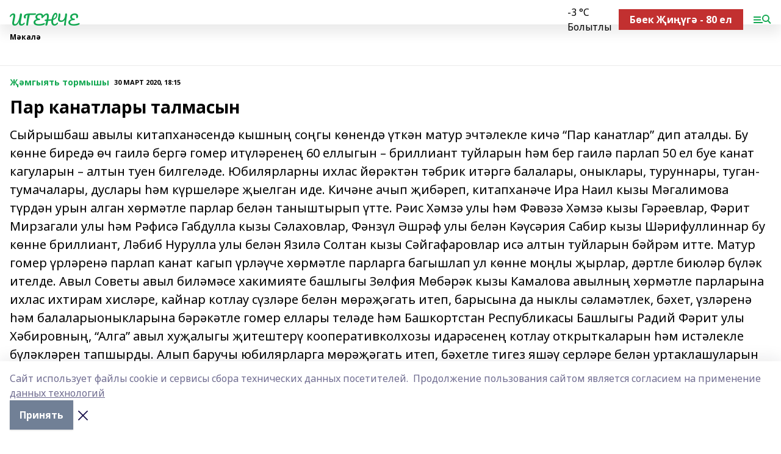

--- FILE ---
content_type: text/html; charset=utf-8
request_url: https://igenche.ru/articles/-mgyyat-tormyshy/2020-03-30/par-kanatlary-talmasyn-312040
body_size: 27481
content:
<!doctype html>
<html data-n-head-ssr lang="ru" data-n-head="%7B%22lang%22:%7B%22ssr%22:%22ru%22%7D%7D">
  <head >
    <title>Пар канатлары талмасын</title><meta data-n-head="ssr" data-hid="google" name="google" content="notranslate"><meta data-n-head="ssr" data-hid="charset" charset="utf-8"><meta data-n-head="ssr" name="viewport" content="width=1300"><meta data-n-head="ssr" data-hid="og:url" property="og:url" content="https://igenche.ru/articles/-mgyyat-tormyshy/2020-03-30/par-kanatlary-talmasyn-312040"><meta data-n-head="ssr" data-hid="og:type" property="og:type" content="article"><meta data-n-head="ssr" name="yandex-verification" content="5cf5ccd6bf639caa"><meta data-n-head="ssr" name="google-site-verification" content="pGc4joH7qycKtawfhPW8DTNANc6bOOoWJpfsNen7kNI"><meta data-n-head="ssr" data-hid="og:title" property="og:title" content="Пар канатлары талмасын"><meta data-n-head="ssr" data-hid="og:description" property="og:description" content="Сыйрышбаш авылы китапханәсендә кышның соңгы көнендә үткән матур эчтәлекле кичә “Пар канатлар” дип аталды. Бу көнне биредә өч гаилә бергә гомер итүләренең 60 еллыгын – бриллиант туйларын һәм бер гаилә парлап 50 ел буе канат кагуларын – алтын туен билгеләде. Юбилярларны ихлас йөрәктән тәбрик итәргә балалары, оныклары, туруннары, туган-тумачалары, дуслары һәм күршеләре җыелган иде. Кичәне ачып җибәреп, китапханәче Ира Наил кызы Мәгалимова түрдән урын алган хөрмәтле парлар белән таныштырып үтте. Рәис Хәмзә улы һәм Фәвәзә Хәмзә кызы Гәрәевлар, Фәрит Мирзагали улы һәм Рәфисә Габдулла кызы Сәлаховлар, Фәнзүл Әшрәф улы белән Кәүсәрия Сабир кызы Шәрифуллиннар бу көнне бриллиант, Ләбиб Нурулла улы белән Язилә Солтан кызы Сәйгафаровлар исә  алтын туйларын бәйрәм итте. Матур гомер үрләренә парлап канат кагып үрләүче хөрмәтле парларга багышлап ул көнне моңлы җырлар, дәртле биюләр бүләк ителде. Авыл Советы авыл биләмәсе хакимияте башлыгы Зөлфия Мөбәрәк кызы Камалова авылның хөрмәтле парларына ихлас ихтирам хисләре, кайнар котлау сүзләре белән мөрәҗәгать итеп, барысына да ныклы сәламәтлек, бәхет, үзләренә һәм балаларыоныкларына бәрәкәтле гомер еллары теләде һәм Башкортстан Республикасы Башлыгы Радий Фәрит улы Хәбировның, “Алга” авыл хуҗалыгы җитештерү кооперативколхозы идарәсенең котлау открыткаларын һәм истәлекле бүләкләрен тапшырды. Алып баручы юбилярларга мөрәҗәгать итеп, бәхетле тигез яшәү серләре белән уртаклашуларын үтенде. Гаилә тормышларының истәлекле үрләрен билгеләүче парларның һәммәсе дә диярлек сугыш чоры балалары, аннан соң дөньяга килгәннәре дә илебез өчен зур сынау касафатларын үз җилкәләрендә татыган. Бергәләшеп озын-озак тату гомер кичерү серләре гади – бер-береңне чиксез ихтирам итү, юл куя белү һәм икең бергә уртак максат белән яшәү, дип белдерде юбилярлар һәммәсе дә. Аларны котларга чәчәк гөлләмәләре һәм бүләкләр белән балалары, оныклары, туруннары, дуслары, туганнары һәм күршеләре дә килгән иде. Барысы да изге теләкләренә кушып, кадерле юбилярларның искиткеч яхшы сыйфатларын телгә алдылар, ихлас рәхмәт сүзләрен җиткерделәр. “Авылыбызда шунлый яхшы кешеләр яшәвенә горурланып бетә алмыйбыз, – диде йомгаклау сүзендә Ира Мәгалимова. – Сез кулга кул тотынышып, парлап канат кагып бик озын гомер юллары үтәсез. Бер- берегезгә чиксез ихтирам хисе, бер-берегез өчен өзелеп торуыгыз – безгә дә зур горурлык һәм үрнәк ул. Һәркайсыгыз – бүгенге яшьләр өчен өлге булырлык матур парлар. Киләчәктә дә шулай шат күңелле, сау-сәламәт, бәхетле булыгыз, алда чираттагы гомер үрләрегезне дә парлы билгеләргә язсын”."><meta data-n-head="ssr" data-hid="description" name="description" content="Сыйрышбаш авылы китапханәсендә кышның соңгы көнендә үткән матур эчтәлекле кичә “Пар канатлар” дип аталды. Бу көнне биредә өч гаилә бергә гомер итүләренең 60 еллыгын – бриллиант туйларын һәм бер гаилә парлап 50 ел буе канат кагуларын – алтын туен билгеләде. Юбилярларны ихлас йөрәктән тәбрик итәргә балалары, оныклары, туруннары, туган-тумачалары, дуслары һәм күршеләре җыелган иде. Кичәне ачып җибәреп, китапханәче Ира Наил кызы Мәгалимова түрдән урын алган хөрмәтле парлар белән таныштырып үтте. Рәис Хәмзә улы һәм Фәвәзә Хәмзә кызы Гәрәевлар, Фәрит Мирзагали улы һәм Рәфисә Габдулла кызы Сәлаховлар, Фәнзүл Әшрәф улы белән Кәүсәрия Сабир кызы Шәрифуллиннар бу көнне бриллиант, Ләбиб Нурулла улы белән Язилә Солтан кызы Сәйгафаровлар исә  алтын туйларын бәйрәм итте. Матур гомер үрләренә парлап канат кагып үрләүче хөрмәтле парларга багышлап ул көнне моңлы җырлар, дәртле биюләр бүләк ителде. Авыл Советы авыл биләмәсе хакимияте башлыгы Зөлфия Мөбәрәк кызы Камалова авылның хөрмәтле парларына ихлас ихтирам хисләре, кайнар котлау сүзләре белән мөрәҗәгать итеп, барысына да ныклы сәламәтлек, бәхет, үзләренә һәм балаларыоныкларына бәрәкәтле гомер еллары теләде һәм Башкортстан Республикасы Башлыгы Радий Фәрит улы Хәбировның, “Алга” авыл хуҗалыгы җитештерү кооперативколхозы идарәсенең котлау открыткаларын һәм истәлекле бүләкләрен тапшырды. Алып баручы юбилярларга мөрәҗәгать итеп, бәхетле тигез яшәү серләре белән уртаклашуларын үтенде. Гаилә тормышларының истәлекле үрләрен билгеләүче парларның һәммәсе дә диярлек сугыш чоры балалары, аннан соң дөньяга килгәннәре дә илебез өчен зур сынау касафатларын үз җилкәләрендә татыган. Бергәләшеп озын-озак тату гомер кичерү серләре гади – бер-береңне чиксез ихтирам итү, юл куя белү һәм икең бергә уртак максат белән яшәү, дип белдерде юбилярлар һәммәсе дә. Аларны котларга чәчәк гөлләмәләре һәм бүләкләр белән балалары, оныклары, туруннары, дуслары, туганнары һәм күршеләре дә килгән иде. Барысы да изге теләкләренә кушып, кадерле юбилярларның искиткеч яхшы сыйфатларын телгә алдылар, ихлас рәхмәт сүзләрен җиткерделәр. “Авылыбызда шунлый яхшы кешеләр яшәвенә горурланып бетә алмыйбыз, – диде йомгаклау сүзендә Ира Мәгалимова. – Сез кулга кул тотынышып, парлап канат кагып бик озын гомер юллары үтәсез. Бер- берегезгә чиксез ихтирам хисе, бер-берегез өчен өзелеп торуыгыз – безгә дә зур горурлык һәм үрнәк ул. Һәркайсыгыз – бүгенге яшьләр өчен өлге булырлык матур парлар. Киләчәктә дә шулай шат күңелле, сау-сәламәт, бәхетле булыгыз, алда чираттагы гомер үрләрегезне дә парлы билгеләргә язсын”."><meta data-n-head="ssr" data-hid="og:image" property="og:image" content="https://igenche.ru/attachments/e397c0df43d053af43ec8f6d95829b4fc600face/store/crop/0/0/1024/682/1024/682/0/9ff9ab2e8d30ba5038bd3543dabfc15fe64fa02aba90899a5c586fd5bb36/placeholder.png"><link data-n-head="ssr" rel="icon" href="null"><link data-n-head="ssr" rel="canonical" href="https://igenche.ru/articles/-mgyyat-tormyshy/2020-03-30/par-kanatlary-talmasyn-312040"><link data-n-head="ssr" rel="preconnect" href="https://fonts.googleapis.com"><link data-n-head="ssr" rel="stylesheet" href="/fonts/noto-sans/index.css"><link data-n-head="ssr" rel="stylesheet" href="https://fonts.googleapis.com/css2?family=Noto+Serif:wght@400;700&amp;display=swap"><link data-n-head="ssr" rel="stylesheet" href="https://fonts.googleapis.com/css2?family=Inter:wght@400;600;700;900&amp;display=swap"><link data-n-head="ssr" rel="stylesheet" href="https://fonts.googleapis.com/css2?family=Montserrat:wght@400;700&amp;display=swap"><link data-n-head="ssr" rel="stylesheet" href="https://fonts.googleapis.com/css2?family=Pacifico&amp;display=swap"><style data-n-head="ssr">:root { --active-color: #14a852; }</style><script data-n-head="ssr" src="https://yastatic.net/pcode/adfox/loader.js" crossorigin="anonymous"></script><script data-n-head="ssr" src="https://vk.com/js/api/openapi.js" async></script><script data-n-head="ssr" src="https://widget.sparrow.ru/js/embed.js" async></script><script data-n-head="ssr" src="https://yandex.ru/ads/system/header-bidding.js" async></script><script data-n-head="ssr" src="https://ads.digitalcaramel.com/js/bashinform.ru.js" type="text/javascript"></script><script data-n-head="ssr">window.yaContextCb = window.yaContextCb || []</script><script data-n-head="ssr" src="https://yandex.ru/ads/system/context.js" async></script><script data-n-head="ssr" type="application/ld+json">{
            "@context": "https://schema.org",
            "@type": "NewsArticle",
            "mainEntityOfPage": {
              "@type": "WebPage",
              "@id": "https://igenche.ru/articles/-mgyyat-tormyshy/2020-03-30/par-kanatlary-talmasyn-312040"
            },
            "headline" : "Пар канатлары талмасын",
            "image": [
              "https://igenche.ru/attachments/e397c0df43d053af43ec8f6d95829b4fc600face/store/crop/0/0/1024/682/1024/682/0/9ff9ab2e8d30ba5038bd3543dabfc15fe64fa02aba90899a5c586fd5bb36/placeholder.png"
            ],
            "datePublished": "2020-03-30T18:15:00.000+05:00",
            "author": [{"@type":"Person","name":"Фанис Амирханов"}],
            "publisher": {
              "@type": "Organization",
              "name": "ИГЕНЧЕ",
              "logo": {
                "@type": "ImageObject",
                "url": "null"
              }
            },
            "description": "Сыйрышбаш авылы китапханәсендә кышның соңгы көнендә үткән матур эчтәлекле кичә “Пар канатлар” дип аталды. Бу көнне биредә өч гаилә бергә гомер итүләренең 60 еллыгын – бриллиант туйларын һәм бер гаилә парлап 50 ел буе канат кагуларын – алтын туен билгеләде. Юбилярларны ихлас йөрәктән тәбрик итәргә балалары, оныклары, туруннары, туган-тумачалары, дуслары һәм күршеләре җыелган иде. Кичәне ачып җибәреп, китапханәче Ира Наил кызы Мәгалимова түрдән урын алган хөрмәтле парлар белән таныштырып үтте. Рәис Хәмзә улы һәм Фәвәзә Хәмзә кызы Гәрәевлар, Фәрит Мирзагали улы һәм Рәфисә Габдулла кызы Сәлаховлар, Фәнзүл Әшрәф улы белән Кәүсәрия Сабир кызы Шәрифуллиннар бу көнне бриллиант, Ләбиб Нурулла улы белән Язилә Солтан кызы Сәйгафаровлар исә  алтын туйларын бәйрәм итте. Матур гомер үрләренә парлап канат кагып үрләүче хөрмәтле парларга багышлап ул көнне моңлы җырлар, дәртле биюләр бүләк ителде. Авыл Советы авыл биләмәсе хакимияте башлыгы Зөлфия Мөбәрәк кызы Камалова авылның хөрмәтле парларына ихлас ихтирам хисләре, кайнар котлау сүзләре белән мөрәҗәгать итеп, барысына да ныклы сәламәтлек, бәхет, үзләренә һәм балаларыоныкларына бәрәкәтле гомер еллары теләде һәм Башкортстан Республикасы Башлыгы Радий Фәрит улы Хәбировның, “Алга” авыл хуҗалыгы җитештерү кооперативколхозы идарәсенең котлау открыткаларын һәм истәлекле бүләкләрен тапшырды. Алып баручы юбилярларга мөрәҗәгать итеп, бәхетле тигез яшәү серләре белән уртаклашуларын үтенде. Гаилә тормышларының истәлекле үрләрен билгеләүче парларның һәммәсе дә диярлек сугыш чоры балалары, аннан соң дөньяга килгәннәре дә илебез өчен зур сынау касафатларын үз җилкәләрендә татыган. Бергәләшеп озын-озак тату гомер кичерү серләре гади – бер-береңне чиксез ихтирам итү, юл куя белү һәм икең бергә уртак максат белән яшәү, дип белдерде юбилярлар һәммәсе дә. Аларны котларга чәчәк гөлләмәләре һәм бүләкләр белән балалары, оныклары, туруннары, дуслары, туганнары һәм күршеләре дә килгән иде. Барысы да изге теләкләренә кушып, кадерле юбилярларның искиткеч яхшы сыйфатларын телгә алдылар, ихлас рәхмәт сүзләрен җиткерделәр. “Авылыбызда шунлый яхшы кешеләр яшәвенә горурланып бетә алмыйбыз, – диде йомгаклау сүзендә Ира Мәгалимова. – Сез кулга кул тотынышып, парлап канат кагып бик озын гомер юллары үтәсез. Бер- берегезгә чиксез ихтирам хисе, бер-берегез өчен өзелеп торуыгыз – безгә дә зур горурлык һәм үрнәк ул. Һәркайсыгыз – бүгенге яшьләр өчен өлге булырлык матур парлар. Киләчәктә дә шулай шат күңелле, сау-сәламәт, бәхетле булыгыз, алда чираттагы гомер үрләрегезне дә парлы билгеләргә язсын”."
          }</script><link rel="preload" href="/_nuxt/2b8329c.js" as="script"><link rel="preload" href="/_nuxt/622ad3e.js" as="script"><link rel="preload" href="/_nuxt/8d87fb7.js" as="script"><link rel="preload" href="/_nuxt/26889cd.js" as="script"><link rel="preload" href="/_nuxt/11747bc.js" as="script"><link rel="preload" href="/_nuxt/f8c19a1.js" as="script"><link rel="preload" href="/_nuxt/d6d0d28.js" as="script"><link rel="preload" href="/_nuxt/d945a1d.js" as="script"><link rel="preload" href="/_nuxt/d0a6ea4.js" as="script"><link rel="preload" href="/_nuxt/f8a5f10.js" as="script"><style data-vue-ssr-id="02097838:0 0211d3d2:0 7e56e4e3:0 78c231fa:0 2b202313:0 3ba5510c:0 7deb7420:0 7501b878:0 67a80222:0 01f9c408:0 f11faff8:0 01b9542b:0 74a8f3db:0 fd82e6f0:0 69552a97:0 2bc4b7f8:0 77d4baa4:0 6f94af7f:0 0a7c8cf7:0 67baf181:0 a473ccf0:0 3eb3f9ae:0 0684d134:0 7eba589d:0 44e53ad8:0 d15e8f64:0">.fade-enter,.fade-leave-to{opacity:0}.fade-enter-active,.fade-leave-active{transition:opacity .2s ease}.fade-up-enter-active,.fade-up-leave-active{transition:all .35s}.fade-up-enter,.fade-up-leave-to{opacity:0;transform:translateY(-20px)}.rubric-date{display:flex;align-items:flex-end;margin-bottom:1rem}.cm-rubric{font-weight:700;font-size:14px;margin-right:.5rem;color:var(--active-color)}.cm-date{font-size:11px;text-transform:uppercase;font-weight:700}.cm-story{font-weight:700;font-size:14px;margin-left:.5rem;margin-right:.5rem;color:var(--active-color)}.serif-text{font-family:Noto Serif,serif;line-height:1.65;font-size:17px}.bg-img{background-size:cover;background-position:50%;height:0;position:relative;background-color:#e2e2e2;padding-bottom:56%;>img{position:absolute;left:0;top:0;width:100%;height:100%;-o-object-fit:cover;object-fit:cover;-o-object-position:center;object-position:center}}.btn{--text-opacity:1;color:#fff;color:rgba(255,255,255,var(--text-opacity));text-align:center;padding-top:1.5rem;padding-bottom:1.5rem;font-weight:700;cursor:pointer;margin-top:2rem;border-radius:8px;font-size:20px;background:var(--active-color)}.checkbox{border-radius:.5rem;border-width:1px;margin-right:1.25rem;cursor:pointer;border-color:#e9e9eb;width:32px;height:32px}.checkbox.__active{background:var(--active-color) 50% no-repeat url([data-uri]);border-color:var(--active-color)}.h1{margin-top:1rem;margin-bottom:1.5rem;font-weight:700;line-height:1.07;font-size:32px}.all-matters{text-align:center;cursor:pointer;padding-top:1.5rem;padding-bottom:1.5rem;font-weight:700;margin-bottom:2rem;border-radius:8px;background:#f5f5f5;font-size:20px}.all-matters.__small{padding-top:.75rem;padding-bottom:.75rem;margin-top:1.5rem;font-size:14px;border-radius:4px}[data-desktop]{.rubric-date{margin-bottom:1.25rem}.h1{font-size:46px;margin-top:1.5rem;margin-bottom:1.5rem}section.cols{display:grid;margin-left:58px;grid-gap:16px;grid-template-columns:816px 42px 300px}section.list-cols{display:grid;grid-gap:40px;grid-template-columns:1fr 300px}.matter-grid{display:flex;flex-wrap:wrap;margin-right:-16px}.top-sticky{position:-webkit-sticky;position:sticky;top:48px}.top-sticky.local{top:56px}.top-sticky.ig{top:86px}.top-sticky-matter{position:-webkit-sticky;position:sticky;z-index:1;top:102px}.top-sticky-matter.local{top:110px}.top-sticky-matter.ig{top:140px}}.search-form{display:flex;border-bottom-width:1px;--border-opacity:1;border-color:#fff;border-color:rgba(255,255,255,var(--border-opacity));padding-bottom:.75rem;justify-content:space-between;align-items:center;--text-opacity:1;color:#fff;color:rgba(255,255,255,var(--text-opacity));.reset{cursor:pointer;opacity:.5;display:block}input{background-color:transparent;border-style:none;--text-opacity:1;color:#fff;color:rgba(255,255,255,var(--text-opacity));outline:2px solid transparent;outline-offset:2px;width:66.666667%;font-size:20px}input::-moz-placeholder{color:hsla(0,0%,100%,.18824)}input:-ms-input-placeholder{color:hsla(0,0%,100%,.18824)}input::placeholder{color:hsla(0,0%,100%,.18824)}}[data-desktop] .search-form{width:820px;button{border-radius:.25rem;font-weight:700;padding:.5rem 1.5rem;cursor:pointer;--text-opacity:1;color:#fff;color:rgba(255,255,255,var(--text-opacity));font-size:22px;background:var(--active-color)}input{font-size:28px}.reset{margin-right:2rem;margin-left:auto}}html.locked{overflow:hidden}html{body{letter-spacing:-.03em;font-family:Noto Sans,sans-serif;line-height:1.19;font-size:14px}ol,ul{margin-left:2rem;margin-bottom:1rem;li{margin-bottom:.5rem}}ol{list-style-type:decimal}ul{list-style-type:disc}a{cursor:pointer;color:inherit}iframe,img,object,video{max-width:100%}}.container{padding-left:16px;padding-right:16px}[data-desktop]{min-width:1250px;.container{margin-left:auto;margin-right:auto;padding-left:0;padding-right:0;width:1250px}}
/*! normalize.css v8.0.1 | MIT License | github.com/necolas/normalize.css */html{line-height:1.15;-webkit-text-size-adjust:100%}body{margin:0}main{display:block}h1{font-size:2em;margin:.67em 0}hr{box-sizing:content-box;height:0;overflow:visible}pre{font-family:monospace,monospace;font-size:1em}a{background-color:transparent}abbr[title]{border-bottom:none;text-decoration:underline;-webkit-text-decoration:underline dotted;text-decoration:underline dotted}b,strong{font-weight:bolder}code,kbd,samp{font-family:monospace,monospace;font-size:1em}small{font-size:80%}sub,sup{font-size:75%;line-height:0;position:relative;vertical-align:baseline}sub{bottom:-.25em}sup{top:-.5em}img{border-style:none}button,input,optgroup,select,textarea{font-family:inherit;font-size:100%;line-height:1.15;margin:0}button,input{overflow:visible}button,select{text-transform:none}[type=button],[type=reset],[type=submit],button{-webkit-appearance:button}[type=button]::-moz-focus-inner,[type=reset]::-moz-focus-inner,[type=submit]::-moz-focus-inner,button::-moz-focus-inner{border-style:none;padding:0}[type=button]:-moz-focusring,[type=reset]:-moz-focusring,[type=submit]:-moz-focusring,button:-moz-focusring{outline:1px dotted ButtonText}fieldset{padding:.35em .75em .625em}legend{box-sizing:border-box;color:inherit;display:table;max-width:100%;padding:0;white-space:normal}progress{vertical-align:baseline}textarea{overflow:auto}[type=checkbox],[type=radio]{box-sizing:border-box;padding:0}[type=number]::-webkit-inner-spin-button,[type=number]::-webkit-outer-spin-button{height:auto}[type=search]{-webkit-appearance:textfield;outline-offset:-2px}[type=search]::-webkit-search-decoration{-webkit-appearance:none}::-webkit-file-upload-button{-webkit-appearance:button;font:inherit}details{display:block}summary{display:list-item}[hidden],template{display:none}blockquote,dd,dl,figure,h1,h2,h3,h4,h5,h6,hr,p,pre{margin:0}button{background-color:transparent;background-image:none}button:focus{outline:1px dotted;outline:5px auto -webkit-focus-ring-color}fieldset,ol,ul{margin:0;padding:0}ol,ul{list-style:none}html{font-family:Noto Sans,sans-serif;line-height:1.5}*,:after,:before{box-sizing:border-box;border:0 solid #e2e8f0}hr{border-top-width:1px}img{border-style:solid}textarea{resize:vertical}input::-moz-placeholder,textarea::-moz-placeholder{color:#a0aec0}input:-ms-input-placeholder,textarea:-ms-input-placeholder{color:#a0aec0}input::placeholder,textarea::placeholder{color:#a0aec0}[role=button],button{cursor:pointer}table{border-collapse:collapse}h1,h2,h3,h4,h5,h6{font-size:inherit;font-weight:inherit}a{color:inherit;text-decoration:inherit}button,input,optgroup,select,textarea{padding:0;line-height:inherit;color:inherit}code,kbd,pre,samp{font-family:Menlo,Monaco,Consolas,"Liberation Mono","Courier New",monospace}audio,canvas,embed,iframe,img,object,svg,video{display:block;vertical-align:middle}img,video{max-width:100%;height:auto}.appearance-none{-webkit-appearance:none;-moz-appearance:none;appearance:none}.bg-transparent{background-color:transparent}.bg-black{--bg-opacity:1;background-color:#000;background-color:rgba(0,0,0,var(--bg-opacity))}.bg-white{--bg-opacity:1;background-color:#fff;background-color:rgba(255,255,255,var(--bg-opacity))}.bg-gray-200{--bg-opacity:1;background-color:#edf2f7;background-color:rgba(237,242,247,var(--bg-opacity))}.bg-center{background-position:50%}.bg-top{background-position:top}.bg-no-repeat{background-repeat:no-repeat}.bg-cover{background-size:cover}.bg-contain{background-size:contain}.border-collapse{border-collapse:collapse}.border-black{--border-opacity:1;border-color:#000;border-color:rgba(0,0,0,var(--border-opacity))}.border-blue-400{--border-opacity:1;border-color:#63b3ed;border-color:rgba(99,179,237,var(--border-opacity))}.rounded{border-radius:.25rem}.rounded-lg{border-radius:.5rem}.rounded-full{border-radius:9999px}.border-none{border-style:none}.border-2{border-width:2px}.border-4{border-width:4px}.border{border-width:1px}.border-t-0{border-top-width:0}.border-t{border-top-width:1px}.border-b{border-bottom-width:1px}.cursor-pointer{cursor:pointer}.block{display:block}.inline-block{display:inline-block}.flex{display:flex}.table{display:table}.grid{display:grid}.hidden{display:none}.flex-col{flex-direction:column}.flex-wrap{flex-wrap:wrap}.flex-no-wrap{flex-wrap:nowrap}.items-center{align-items:center}.justify-center{justify-content:center}.justify-between{justify-content:space-between}.flex-grow-0{flex-grow:0}.flex-shrink-0{flex-shrink:0}.order-first{order:-9999}.order-last{order:9999}.font-sans{font-family:Noto Sans,sans-serif}.font-serif{font-family:Noto Serif,serif}.font-medium{font-weight:500}.font-semibold{font-weight:600}.font-bold{font-weight:700}.h-3{height:.75rem}.h-6{height:1.5rem}.h-12{height:3rem}.h-auto{height:auto}.h-full{height:100%}.text-xs{font-size:11px}.text-sm{font-size:12px}.text-base{font-size:14px}.text-lg{font-size:16px}.text-xl{font-size:18px}.text-2xl{font-size:21px}.text-3xl{font-size:30px}.text-4xl{font-size:46px}.leading-6{line-height:1.5rem}.leading-none{line-height:1}.leading-tight{line-height:1.07}.leading-snug{line-height:1.125}.m-0{margin:0}.my-0{margin-top:0;margin-bottom:0}.mx-0{margin-left:0;margin-right:0}.mx-1{margin-left:.25rem;margin-right:.25rem}.mx-2{margin-left:.5rem;margin-right:.5rem}.my-4{margin-top:1rem;margin-bottom:1rem}.mx-4{margin-left:1rem;margin-right:1rem}.my-5{margin-top:1.25rem;margin-bottom:1.25rem}.mx-5{margin-left:1.25rem;margin-right:1.25rem}.my-6{margin-top:1.5rem;margin-bottom:1.5rem}.my-8{margin-top:2rem;margin-bottom:2rem}.mx-auto{margin-left:auto;margin-right:auto}.-mx-3{margin-left:-.75rem;margin-right:-.75rem}.-my-4{margin-top:-1rem;margin-bottom:-1rem}.mt-0{margin-top:0}.mr-0{margin-right:0}.mb-0{margin-bottom:0}.ml-0{margin-left:0}.mt-1{margin-top:.25rem}.mr-1{margin-right:.25rem}.mb-1{margin-bottom:.25rem}.ml-1{margin-left:.25rem}.mt-2{margin-top:.5rem}.mr-2{margin-right:.5rem}.mb-2{margin-bottom:.5rem}.ml-2{margin-left:.5rem}.mt-3{margin-top:.75rem}.mr-3{margin-right:.75rem}.mb-3{margin-bottom:.75rem}.mt-4{margin-top:1rem}.mr-4{margin-right:1rem}.mb-4{margin-bottom:1rem}.ml-4{margin-left:1rem}.mt-5{margin-top:1.25rem}.mr-5{margin-right:1.25rem}.mb-5{margin-bottom:1.25rem}.mt-6{margin-top:1.5rem}.mr-6{margin-right:1.5rem}.mb-6{margin-bottom:1.5rem}.mt-8{margin-top:2rem}.mr-8{margin-right:2rem}.mb-8{margin-bottom:2rem}.ml-8{margin-left:2rem}.mt-10{margin-top:2.5rem}.ml-10{margin-left:2.5rem}.mt-12{margin-top:3rem}.mb-12{margin-bottom:3rem}.mt-16{margin-top:4rem}.mb-16{margin-bottom:4rem}.mr-20{margin-right:5rem}.mr-auto{margin-right:auto}.ml-auto{margin-left:auto}.mt-px{margin-top:1px}.-mt-2{margin-top:-.5rem}.max-w-none{max-width:none}.max-w-full{max-width:100%}.object-contain{-o-object-fit:contain;object-fit:contain}.object-cover{-o-object-fit:cover;object-fit:cover}.object-center{-o-object-position:center;object-position:center}.opacity-0{opacity:0}.opacity-50{opacity:.5}.outline-none{outline:2px solid transparent;outline-offset:2px}.overflow-auto{overflow:auto}.overflow-hidden{overflow:hidden}.overflow-visible{overflow:visible}.p-0{padding:0}.p-2{padding:.5rem}.p-3{padding:.75rem}.p-4{padding:1rem}.p-8{padding:2rem}.px-0{padding-left:0;padding-right:0}.py-1{padding-top:.25rem;padding-bottom:.25rem}.px-1{padding-left:.25rem;padding-right:.25rem}.py-2{padding-top:.5rem;padding-bottom:.5rem}.px-2{padding-left:.5rem;padding-right:.5rem}.py-3{padding-top:.75rem;padding-bottom:.75rem}.px-3{padding-left:.75rem;padding-right:.75rem}.py-4{padding-top:1rem;padding-bottom:1rem}.px-4{padding-left:1rem;padding-right:1rem}.px-5{padding-left:1.25rem;padding-right:1.25rem}.px-6{padding-left:1.5rem;padding-right:1.5rem}.py-8{padding-top:2rem;padding-bottom:2rem}.py-10{padding-top:2.5rem;padding-bottom:2.5rem}.pt-0{padding-top:0}.pr-0{padding-right:0}.pb-0{padding-bottom:0}.pt-1{padding-top:.25rem}.pt-2{padding-top:.5rem}.pb-2{padding-bottom:.5rem}.pl-2{padding-left:.5rem}.pt-3{padding-top:.75rem}.pb-3{padding-bottom:.75rem}.pt-4{padding-top:1rem}.pr-4{padding-right:1rem}.pb-4{padding-bottom:1rem}.pl-4{padding-left:1rem}.pt-5{padding-top:1.25rem}.pr-5{padding-right:1.25rem}.pb-5{padding-bottom:1.25rem}.pl-5{padding-left:1.25rem}.pt-6{padding-top:1.5rem}.pb-6{padding-bottom:1.5rem}.pl-6{padding-left:1.5rem}.pt-8{padding-top:2rem}.pb-8{padding-bottom:2rem}.pr-10{padding-right:2.5rem}.pb-12{padding-bottom:3rem}.pl-12{padding-left:3rem}.pb-16{padding-bottom:4rem}.pointer-events-none{pointer-events:none}.fixed{position:fixed}.absolute{position:absolute}.relative{position:relative}.sticky{position:-webkit-sticky;position:sticky}.top-0{top:0}.right-0{right:0}.bottom-0{bottom:0}.left-0{left:0}.left-auto{left:auto}.shadow{box-shadow:0 1px 3px 0 rgba(0,0,0,.1),0 1px 2px 0 rgba(0,0,0,.06)}.shadow-none{box-shadow:none}.text-center{text-align:center}.text-right{text-align:right}.text-transparent{color:transparent}.text-black{--text-opacity:1;color:#000;color:rgba(0,0,0,var(--text-opacity))}.text-white{--text-opacity:1;color:#fff;color:rgba(255,255,255,var(--text-opacity))}.text-gray-600{--text-opacity:1;color:#718096;color:rgba(113,128,150,var(--text-opacity))}.text-gray-700{--text-opacity:1;color:#4a5568;color:rgba(74,85,104,var(--text-opacity))}.uppercase{text-transform:uppercase}.underline{text-decoration:underline}.tracking-tight{letter-spacing:-.05em}.select-none{-webkit-user-select:none;-moz-user-select:none;-ms-user-select:none;user-select:none}.select-all{-webkit-user-select:all;-moz-user-select:all;-ms-user-select:all;user-select:all}.visible{visibility:visible}.invisible{visibility:hidden}.whitespace-no-wrap{white-space:nowrap}.w-3{width:.75rem}.w-auto{width:auto}.w-1\/3{width:33.333333%}.w-full{width:100%}.z-20{z-index:20}.z-50{z-index:50}.gap-1{grid-gap:.25rem;gap:.25rem}.gap-2{grid-gap:.5rem;gap:.5rem}.gap-3{grid-gap:.75rem;gap:.75rem}.gap-4{grid-gap:1rem;gap:1rem}.gap-5{grid-gap:1.25rem;gap:1.25rem}.gap-6{grid-gap:1.5rem;gap:1.5rem}.gap-8{grid-gap:2rem;gap:2rem}.gap-10{grid-gap:2.5rem;gap:2.5rem}.grid-cols-1{grid-template-columns:repeat(1,minmax(0,1fr))}.grid-cols-2{grid-template-columns:repeat(2,minmax(0,1fr))}.grid-cols-3{grid-template-columns:repeat(3,minmax(0,1fr))}.grid-cols-4{grid-template-columns:repeat(4,minmax(0,1fr))}.grid-cols-5{grid-template-columns:repeat(5,minmax(0,1fr))}.transform{--transform-translate-x:0;--transform-translate-y:0;--transform-rotate:0;--transform-skew-x:0;--transform-skew-y:0;--transform-scale-x:1;--transform-scale-y:1;transform:translateX(var(--transform-translate-x)) translateY(var(--transform-translate-y)) rotate(var(--transform-rotate)) skewX(var(--transform-skew-x)) skewY(var(--transform-skew-y)) scaleX(var(--transform-scale-x)) scaleY(var(--transform-scale-y))}.transition-all{transition-property:all}.transition{transition-property:background-color,border-color,color,fill,stroke,opacity,box-shadow,transform}@-webkit-keyframes spin{to{transform:rotate(1turn)}}@keyframes spin{to{transform:rotate(1turn)}}@-webkit-keyframes ping{75%,to{transform:scale(2);opacity:0}}@keyframes ping{75%,to{transform:scale(2);opacity:0}}@-webkit-keyframes pulse{50%{opacity:.5}}@keyframes pulse{50%{opacity:.5}}@-webkit-keyframes bounce{0%,to{transform:translateY(-25%);-webkit-animation-timing-function:cubic-bezier(.8,0,1,1);animation-timing-function:cubic-bezier(.8,0,1,1)}50%{transform:none;-webkit-animation-timing-function:cubic-bezier(0,0,.2,1);animation-timing-function:cubic-bezier(0,0,.2,1)}}@keyframes bounce{0%,to{transform:translateY(-25%);-webkit-animation-timing-function:cubic-bezier(.8,0,1,1);animation-timing-function:cubic-bezier(.8,0,1,1)}50%{transform:none;-webkit-animation-timing-function:cubic-bezier(0,0,.2,1);animation-timing-function:cubic-bezier(0,0,.2,1)}}
.nuxt-progress{position:fixed;top:0;left:0;right:0;height:2px;width:0;opacity:1;transition:width .1s,opacity .4s;background-color:var(--active-color);z-index:999999}.nuxt-progress.nuxt-progress-notransition{transition:none}.nuxt-progress-failed{background-color:red}
.page_1iNBq{position:relative;min-height:65vh}[data-desktop]{.topBanner_Im5IM{margin-left:auto;margin-right:auto;width:1256px}}
.bnr_2VvRX{margin-left:auto;margin-right:auto;width:300px}.bnr_2VvRX:not(:empty){margin-bottom:1rem}.bnrContainer_1ho9N.mb-0 .bnr_2VvRX{margin-bottom:0}[data-desktop]{.bnr_2VvRX{width:auto;margin-left:0;margin-right:0}}
.topline-container[data-v-7682f57c]{position:-webkit-sticky;position:sticky;top:0;z-index:10}.bottom-menu[data-v-7682f57c]{--bg-opacity:1;background-color:#fff;background-color:rgba(255,255,255,var(--bg-opacity));height:45px;box-shadow:0 15px 20px rgba(0,0,0,.08)}.bottom-menu.__dark[data-v-7682f57c]{--bg-opacity:1;background-color:#000;background-color:rgba(0,0,0,var(--bg-opacity));.bottom-menu-link{--text-opacity:1;color:#fff;color:rgba(255,255,255,var(--text-opacity))}.bottom-menu-link:hover{color:var(--active-color)}}.bottom-menu-links[data-v-7682f57c]{display:flex;overflow:auto;grid-gap:1rem;gap:1rem;padding-top:1rem;padding-bottom:1rem;scrollbar-width:none}.bottom-menu-links[data-v-7682f57c]::-webkit-scrollbar{display:none}.bottom-menu-link[data-v-7682f57c]{white-space:nowrap;font-weight:700}.bottom-menu-link[data-v-7682f57c]:hover{color:var(--active-color)}
.topline_KUXuM{--bg-opacity:1;background-color:#fff;background-color:rgba(255,255,255,var(--bg-opacity));padding-top:.5rem;padding-bottom:.5rem;position:relative;box-shadow:0 15px 20px rgba(0,0,0,.08);height:40px;z-index:1}.topline_KUXuM.__dark_3HDH5{--bg-opacity:1;background-color:#000;background-color:rgba(0,0,0,var(--bg-opacity))}[data-desktop]{.topline_KUXuM{height:50px}}
.container_3LUUG{display:flex;align-items:center;justify-content:space-between}.container_3LUUG.__dark_AMgBk{.logo_1geVj{--text-opacity:1;color:#fff;color:rgba(255,255,255,var(--text-opacity))}.menu-trigger_2_P72{--bg-opacity:1;background-color:#fff;background-color:rgba(255,255,255,var(--bg-opacity))}.lang_107ai,.topline-item_1BCyx{--text-opacity:1;color:#fff;color:rgba(255,255,255,var(--text-opacity))}.lang_107ai{background-image:url([data-uri])}}.lang_107ai{margin-left:auto;margin-right:1.25rem;padding-right:1rem;padding-left:.5rem;cursor:pointer;display:flex;align-items:center;font-weight:700;-webkit-appearance:none;-moz-appearance:none;appearance:none;outline:2px solid transparent;outline-offset:2px;text-transform:uppercase;background:no-repeat url([data-uri]) calc(100% - 3px) 50%}.logo-img_9ttWw{max-height:30px}.logo-text_Gwlnp{white-space:nowrap;font-family:Pacifico,serif;font-size:24px;line-height:.9;color:var(--active-color)}.menu-trigger_2_P72{cursor:pointer;width:30px;height:24px;background:var(--active-color);-webkit-mask:no-repeat url(/_nuxt/img/menu.cffb7c4.svg) center;mask:no-repeat url(/_nuxt/img/menu.cffb7c4.svg) center}.menu-trigger_2_P72.__cross_3NUSb{-webkit-mask-image:url([data-uri]);mask-image:url([data-uri])}.topline-item_1BCyx{font-weight:700;line-height:1;margin-right:16px}.topline-item_1BCyx,.topline-item_1BCyx.blue_1SDgs,.topline-item_1BCyx.red_1EmKm{--text-opacity:1;color:#fff;color:rgba(255,255,255,var(--text-opacity))}.topline-item_1BCyx.blue_1SDgs,.topline-item_1BCyx.red_1EmKm{padding:9px 18px;background:#8bb1d4}.topline-item_1BCyx.red_1EmKm{background:#c23030}.topline-item_1BCyx.default_3xuLv{font-size:12px;color:var(--active-color);max-width:100px}[data-desktop]{.logo-img_9ttWw{max-height:40px}.logo-text_Gwlnp{position:relative;top:-3px;font-size:36px}.slogan-desktop_2LraR{font-size:11px;margin-left:2.5rem;font-weight:700;text-transform:uppercase;color:#5e6a70}.lang_107ai{margin-left:0}}
.weather[data-v-f75b9a02]{display:flex;align-items:center;.icon{border-radius:9999px;margin-right:.5rem;background:var(--active-color) no-repeat 50%/11px;width:18px;height:18px}.clear{background-image:url(/_nuxt/img/clear.504a39c.svg)}.clouds{background-image:url(/_nuxt/img/clouds.35bb1b1.svg)}.few_clouds{background-image:url(/_nuxt/img/few_clouds.849e8ce.svg)}.rain{background-image:url(/_nuxt/img/rain.fa221cc.svg)}.snow{background-image:url(/_nuxt/img/snow.3971728.svg)}.thunderstorm_w_rain{background-image:url(/_nuxt/img/thunderstorm_w_rain.f4f5bf2.svg)}.thunderstorm{background-image:url(/_nuxt/img/thunderstorm.bbf00c1.svg)}.text{font-size:12px;font-weight:700;line-height:1;color:rgba(0,0,0,.9)}}.__dark.weather .text[data-v-f75b9a02]{--text-opacity:1;color:#fff;color:rgba(255,255,255,var(--text-opacity))}
.block_35WEi{position:-webkit-sticky;position:sticky;left:0;width:100%;padding-top:.75rem;padding-bottom:.75rem;--bg-opacity:1;background-color:#fff;background-color:rgba(255,255,255,var(--bg-opacity));--text-opacity:1;color:#000;color:rgba(0,0,0,var(--text-opacity));height:68px;z-index:8;border-bottom:1px solid rgba(0,0,0,.08235)}.block_35WEi.invisible_3bwn4{visibility:hidden}.block_35WEi.local_2u9p8,.block_35WEi.local_ext_2mSQw{top:40px}.block_35WEi.local_2u9p8.has_bottom_items_u0rcZ,.block_35WEi.local_ext_2mSQw.has_bottom_items_u0rcZ{top:85px}.block_35WEi.ig_3ld7e{top:50px}.block_35WEi.ig_3ld7e.has_bottom_items_u0rcZ{top:95px}.block_35WEi.bi_3BhQ1,.block_35WEi.bi_ext_1Yp6j{top:49px}.block_35WEi.bi_3BhQ1.has_bottom_items_u0rcZ,.block_35WEi.bi_ext_1Yp6j.has_bottom_items_u0rcZ{top:94px}.block_35WEi.red_wPGsU{background:#fdf3f3;.blockTitle_1BF2P{color:#d65a47}}.block_35WEi.blue_2AJX7{background:#e6ecf2;.blockTitle_1BF2P{color:#8bb1d4}}.block_35WEi{.loading_1RKbb{height:1.5rem;margin:0 auto}}.blockTitle_1BF2P{font-weight:700;font-size:12px;margin-bottom:.25rem;display:inline-block;overflow:hidden;max-height:1.2em;display:-webkit-box;-webkit-line-clamp:1;-webkit-box-orient:vertical;text-overflow:ellipsis}.items_2XU71{display:flex;overflow:auto;margin-left:-16px;margin-right:-16px;padding-left:16px;padding-right:16px}.items_2XU71::-webkit-scrollbar{display:none}.item_KFfAv{flex-shrink:0;flex-grow:0;padding-right:1rem;margin-right:1rem;font-weight:700;overflow:hidden;width:295px;max-height:2.4em;border-right:1px solid rgba(0,0,0,.08235);display:-webkit-box;-webkit-line-clamp:2;-webkit-box-orient:vertical;text-overflow:ellipsis}.item_KFfAv:hover{opacity:.75}[data-desktop]{.block_35WEi{height:54px}.block_35WEi.local_2u9p8,.block_35WEi.local_ext_2mSQw{top:50px}.block_35WEi.local_2u9p8.has_bottom_items_u0rcZ,.block_35WEi.local_ext_2mSQw.has_bottom_items_u0rcZ{top:95px}.block_35WEi.ig_3ld7e{top:80px}.block_35WEi.ig_3ld7e.has_bottom_items_u0rcZ{top:125px}.block_35WEi.bi_3BhQ1,.block_35WEi.bi_ext_1Yp6j{top:42px}.block_35WEi.bi_3BhQ1.has_bottom_items_u0rcZ,.block_35WEi.bi_ext_1Yp6j.has_bottom_items_u0rcZ{top:87px}.block_35WEi.image_3yONs{.prev_1cQoq{background-image:url([data-uri])}.next_827zB{background-image:url([data-uri])}}.wrapper_TrcU4{display:grid;grid-template-columns:240px calc(100% - 320px)}.next_827zB,.prev_1cQoq{position:absolute;cursor:pointer;width:24px;height:24px;top:4px;left:210px;background:url([data-uri])}.next_827zB{left:auto;right:15px;background:url([data-uri])}.blockTitle_1BF2P{font-size:18px;padding-right:2.5rem;margin-right:0;max-height:2.4em;-webkit-line-clamp:2}.items_2XU71{margin-left:0;padding-left:0;-ms-scroll-snap-type:x mandatory;scroll-snap-type:x mandatory;scroll-behavior:smooth;scrollbar-width:none}.item_KFfAv,.items_2XU71{margin-right:0;padding-right:0}.item_KFfAv{padding-left:1.25rem;scroll-snap-align:start;width:310px;border-left:1px solid rgba(0,0,0,.08235);border-right:none}}
@-webkit-keyframes rotate-data-v-8cdd8c10{0%{transform:rotate(0)}to{transform:rotate(1turn)}}@keyframes rotate-data-v-8cdd8c10{0%{transform:rotate(0)}to{transform:rotate(1turn)}}.component[data-v-8cdd8c10]{height:3rem;margin-top:1.5rem;margin-bottom:1.5rem;display:flex;justify-content:center;align-items:center;span{height:100%;width:4rem;background:no-repeat url(/_nuxt/img/loading.dd38236.svg) 50%/contain;-webkit-animation:rotate-data-v-8cdd8c10 .8s infinite;animation:rotate-data-v-8cdd8c10 .8s infinite}}
.promo_ZrQsB{text-align:center;display:block;--text-opacity:1;color:#fff;color:rgba(255,255,255,var(--text-opacity));font-weight:500;font-size:16px;line-height:1;position:relative;z-index:1;background:#d65a47;padding:6px 20px}[data-desktop]{.promo_ZrQsB{margin-left:auto;margin-right:auto;font-size:18px;padding:12px 40px}}
.feedTriggerMobile_1uP3h{text-align:center;width:100%;left:0;bottom:0;padding:1rem;color:#000;color:rgba(0,0,0,var(--text-opacity));background:#e7e7e7;filter:drop-shadow(0 -10px 30px rgba(0,0,0,.4))}.feedTriggerMobile_1uP3h,[data-desktop] .feedTriggerDesktop_eR1zC{position:fixed;font-weight:700;--text-opacity:1;z-index:8}[data-desktop] .feedTriggerDesktop_eR1zC{color:#fff;color:rgba(255,255,255,var(--text-opacity));cursor:pointer;padding:1rem 1rem 1rem 1.5rem;display:flex;align-items:center;justify-content:space-between;width:auto;font-size:28px;right:20px;bottom:20px;line-height:.85;background:var(--active-color);.new_36fkO{--bg-opacity:1;background-color:#fff;background-color:rgba(255,255,255,var(--bg-opacity));font-size:18px;padding:.25rem .5rem;margin-left:1rem;color:var(--active-color)}}
.noindex_1PbKm{display:block}.rubricDate_XPC5P{display:flex;margin-bottom:1rem;align-items:center;flex-wrap:wrap;grid-row-gap:.5rem;row-gap:.5rem}[data-desktop]{.rubricDate_XPC5P{margin-left:58px}.noindex_1PbKm,.pollContainer_25rgc{margin-left:40px}.noindex_1PbKm{width:700px}}
.h1_fQcc_{margin-top:0;margin-bottom:1rem;font-size:28px}.bigLead_37UJd{margin-bottom:1.25rem;font-size:20px}[data-desktop]{.h1_fQcc_{margin-bottom:1.25rem;margin-top:0;font-size:40px}.bigLead_37UJd{font-size:21px;margin-bottom:2rem}.smallLead_3mYo6{font-size:21px;font-weight:500}.leadImg_n0Xok{display:grid;grid-gap:2rem;gap:2rem;margin-bottom:2rem;grid-template-columns:repeat(2,minmax(0,1fr));margin-left:40px;width:700px}}
.partner[data-v-73e20f19]{margin-top:1rem;margin-bottom:1rem;color:rgba(0,0,0,.31373)}
.blurImgContainer_3_532{position:relative;overflow:hidden;--bg-opacity:1;background-color:#edf2f7;background-color:rgba(237,242,247,var(--bg-opacity));background-position:50%;background-repeat:no-repeat;display:flex;align-items:center;justify-content:center;aspect-ratio:16/9;background-image:url(/img/loading.svg)}.blurImgBlur_2fI8T{background-position:50%;background-size:cover;filter:blur(10px)}.blurImgBlur_2fI8T,.blurImgImg_ZaMSE{position:absolute;left:0;top:0;width:100%;height:100%}.blurImgImg_ZaMSE{-o-object-fit:contain;object-fit:contain;-o-object-position:center;object-position:center}.play_hPlPQ{background-size:contain;background-position:50%;background-repeat:no-repeat;position:relative;z-index:1;width:18%;min-width:30px;max-width:80px;aspect-ratio:1/1;background-image:url([data-uri])}[data-desktop]{.play_hPlPQ{min-width:35px}}
.fs-icon[data-v-2dcb0dcc]{position:absolute;cursor:pointer;right:0;top:0;transition-property:background-color,border-color,color,fill,stroke,opacity,box-shadow,transform;transition-duration:.3s;width:25px;height:25px;background:url(/_nuxt/img/fs.32f317e.svg) 0 100% no-repeat}
.photoText_slx0c{padding-top:.25rem;font-family:Noto Serif,serif;font-size:13px;a{color:var(--active-color)}}.author_1ZcJr{color:rgba(0,0,0,.50196);span{margin-right:.25rem}}[data-desktop]{.photoText_slx0c{padding-top:.75rem;font-size:12px;line-height:1}.author_1ZcJr{font-size:11px}}.photoText_slx0c.textWhite_m9vxt{--text-opacity:1;color:#fff;color:rgba(255,255,255,var(--text-opacity));.author_1ZcJr{--text-opacity:1;color:#fff;color:rgba(255,255,255,var(--text-opacity))}}
.block_1h4f8{margin-bottom:1.5rem}[data-desktop] .block_1h4f8{margin-bottom:2rem}
.paragraph[data-v-7a4bd814]{a{color:var(--active-color)}p{margin-bottom:1.5rem}ol,ul{margin-left:2rem;margin-bottom:1rem;li{margin-bottom:.5rem}}ol{list-style-type:decimal}ul{list-style-type:disc}.question{font-weight:700;font-size:21px;line-height:1.43}.answer:before,.question:before{content:"— "}h2,h3,h4{font-weight:700;margin-bottom:1.5rem;line-height:1.07;font-family:Noto Sans,sans-serif}h2{font-size:30px}h3{font-size:21px}h4{font-size:18px}blockquote{padding-top:1rem;padding-bottom:1rem;margin-bottom:1rem;font-weight:700;font-family:Noto Sans,sans-serif;border-top:6px solid var(--active-color);border-bottom:6px solid var(--active-color);font-size:19px;line-height:1.15}.table-wrapper{overflow:auto}table{border-collapse:collapse;margin-top:1rem;margin-bottom:1rem;min-width:100%;td{padding:.75rem .5rem;border-width:1px}p{margin:0}}}
.readus_3o8ag{margin-bottom:1.5rem;font-weight:700;font-size:16px}.subscribeButton_2yILe{font-weight:700;--text-opacity:1;color:#fff;color:rgba(255,255,255,var(--text-opacity));text-align:center;letter-spacing:-.05em;background:var(--active-color);padding:0 8px 3px;border-radius:11px;font-size:15px;width:140px}.rTitle_ae5sX{margin-bottom:1rem;font-family:Noto Sans,sans-serif;font-weight:700;color:#202022;font-size:20px;font-style:normal;line-height:normal}.items_1vOtx{display:flex;flex-wrap:wrap;grid-gap:.75rem;gap:.75rem;max-width:360px}.items_1vOtx.regional_OHiaP{.socialIcon_1xwkP{width:calc(33% - 10px)}.socialIcon_1xwkP:first-child,.socialIcon_1xwkP:nth-child(2){width:calc(50% - 10px)}}.socialIcon_1xwkP{margin-bottom:.5rem;background-size:contain;background-repeat:no-repeat;flex-shrink:0;width:calc(50% - 10px);background-position:0;height:30px}.vkIcon_1J2rG{background-image:url(/_nuxt/img/vk.07bf3d5.svg)}.vkShortIcon_1XRTC{background-image:url(/_nuxt/img/vk-short.1e19426.svg)}.tgIcon_3Y6iI{background-image:url(/_nuxt/img/tg.bfb93b5.svg)}.zenIcon_1Vpt0{background-image:url(/_nuxt/img/zen.1c41c49.svg)}.okIcon_3Q4dv{background-image:url(/_nuxt/img/ok.de8d66c.svg)}.okShortIcon_12fSg{background-image:url(/_nuxt/img/ok-short.e0e3723.svg)}.maxIcon_3MreL{background-image:url(/_nuxt/img/max.da7c1ef.png)}[data-desktop]{.readus_3o8ag{margin-left:2.5rem}.items_1vOtx{flex-wrap:nowrap;max-width:none;align-items:center}.subscribeButton_2yILe{text-align:center;font-weight:700;width:auto;padding:4px 7px 7px;font-size:25px}.socialIcon_1xwkP{height:45px}.vkIcon_1J2rG{width:197px!important}.vkShortIcon_1XRTC{width:90px!important}.tgIcon_3Y6iI{width:160px!important}.zenIcon_1Vpt0{width:110px!important}.okIcon_3Q4dv{width:256px!important}.okShortIcon_12fSg{width:90px!important}.maxIcon_3MreL{width:110px!important}}
.socials_3qx1G{margin-bottom:1.5rem}.socials_3qx1G.__black a{--border-opacity:1;border-color:#000;border-color:rgba(0,0,0,var(--border-opacity))}.socials_3qx1G.__border-white_1pZ66 .items_JTU4t a{--border-opacity:1;border-color:#fff;border-color:rgba(255,255,255,var(--border-opacity))}.socials_3qx1G{a{display:block;background-position:50%;background-repeat:no-repeat;cursor:pointer;width:20%;border:.5px solid #e2e2e2;border-right-width:0;height:42px}a:last-child{border-right-width:1px}}.items_JTU4t{display:flex}.vk_3jS8H{background-image:url(/_nuxt/img/vk.a3fc87d.svg)}.ok_3Znis{background-image:url(/_nuxt/img/ok.480e53f.svg)}.wa_32a2a{background-image:url(/_nuxt/img/wa.f2f254d.svg)}.tg_1vndD{background-image:url([data-uri])}.print_3gkIT{background-image:url(/_nuxt/img/print.f5ef7f3.svg)}.max_sqBYC{background-image:url([data-uri])}[data-desktop]{.socials_3qx1G{margin-bottom:0;width:42px}.socials_3qx1G.__sticky{position:-webkit-sticky;position:sticky;top:102px}.socials_3qx1G.__sticky.local_3XMUZ{top:110px}.socials_3qx1G.__sticky.ig_zkzMn{top:140px}.socials_3qx1G{a{width:auto;border-width:1px;border-bottom-width:0}a:last-child{border-bottom-width:1px}}.items_JTU4t{display:block}}.socials_3qx1G.__dark_1QzU6{a{border-color:#373737}.vk_3jS8H{background-image:url(/_nuxt/img/vk-white.dc41d20.svg)}.ok_3Znis{background-image:url(/_nuxt/img/ok-white.c2036d3.svg)}.wa_32a2a{background-image:url(/_nuxt/img/wa-white.e567518.svg)}.tg_1vndD{background-image:url([data-uri])}.print_3gkIT{background-image:url(/_nuxt/img/print-white.f6fd3d9.svg)}.max_sqBYC{background-image:url([data-uri])}}
.blockTitle_2XRiy{margin-bottom:.75rem;font-weight:700;font-size:28px}.itemsContainer_3JjHp{overflow:auto;margin-right:-1rem}.items_Kf7PA{width:770px;display:flex;overflow:auto}.teaserItem_ZVyTH{padding:.75rem;background:#f2f2f4;width:240px;margin-right:16px;.img_3lUmb{margin-bottom:.5rem}.title_3KNuK{line-height:1.07;font-size:18px;font-weight:700}}.teaserItem_ZVyTH:hover .title_3KNuK{color:var(--active-color)}[data-desktop]{.blockTitle_2XRiy{font-size:30px}.itemsContainer_3JjHp{margin-right:0;overflow:visible}.items_Kf7PA{display:grid;grid-template-columns:repeat(3,minmax(0,1fr));grid-gap:1.5rem;gap:1.5rem;width:auto;overflow:visible}.teaserItem_ZVyTH{width:auto;margin-right:0;background-color:transparent;padding:0;.img_3lUmb{background:#8894a2 url(/_nuxt/img/pattern-mix.5c9ce73.svg) 100% 100% no-repeat;padding-right:40px}.title_3KNuK{font-size:21px}}}
.footer_2pohu{padding:2rem .75rem;margin-top:2rem;position:relative;background:#282828;color:#eceff1}[data-desktop]{.footer_2pohu{padding:2.5rem 0}}
.footerContainer_YJ8Ze{display:grid;grid-template-columns:repeat(1,minmax(0,1fr));grid-gap:20px;font-family:Inter,sans-serif;font-size:13px;line-height:1.38;a{--text-opacity:1;color:#fff;color:rgba(255,255,255,var(--text-opacity));opacity:.75}a:hover{opacity:.5}}.contacts_3N-fT{display:grid;grid-template-columns:repeat(1,minmax(0,1fr));grid-gap:.75rem;gap:.75rem}[data-desktop]{.footerContainer_YJ8Ze{grid-gap:2.5rem;gap:2.5rem;grid-template-columns:1fr 1fr 1fr 220px;padding-bottom:20px!important}.footerContainer_YJ8Ze.__2_3FM1O{grid-template-columns:1fr 220px}.footerContainer_YJ8Ze.__3_2yCD-{grid-template-columns:1fr 1fr 220px}.footerContainer_YJ8Ze.__4_33040{grid-template-columns:1fr 1fr 1fr 220px}}</style>
  </head>
  <body class="desktop " data-desktop="1" data-n-head="%7B%22class%22:%7B%22ssr%22:%22desktop%20%22%7D,%22data-desktop%22:%7B%22ssr%22:%221%22%7D%7D">
    <div data-server-rendered="true" id="__nuxt"><!----><div id="__layout"><div><!----> <div class="bg-white"><div class="bnrContainer_1ho9N mb-0 topBanner_Im5IM"><div title="banner_1" class="adfox-bnr bnr_2VvRX"></div></div> <!----> <div class="mb-0 bnrContainer_1ho9N"><div title="fullscreen" class="html-bnr bnr_2VvRX"></div></div> <!----></div> <div class="topline-container" data-v-7682f57c><div data-v-7682f57c><div class="topline_KUXuM"><div class="container container_3LUUG"><a href="/" class="nuxt-link-active logo-text_Gwlnp">ИГЕНЧЕ</a> <!----> <div class="weather ml-auto mr-3" data-v-f75b9a02><div class="icon clouds" data-v-f75b9a02></div> <div class="text" data-v-f75b9a02>-3 °С <br data-v-f75b9a02>Болытлы</div></div> <a href="/rubric/pobeda-80" target="_blank" class="topline-item_1BCyx red_1EmKm">Бөек Җиңүгә - 80 ел</a> <!----> <div class="menu-trigger_2_P72"></div></div></div></div> <!----></div> <div><div class="block_35WEi undefined local_ext_2mSQw"><div class="component loading_1RKbb" data-v-8cdd8c10><span data-v-8cdd8c10></span></div></div> <!----> <div class="page_1iNBq"><div><!----> <div class="feedTriggerDesktop_eR1zC"><span>Барлык яңалыклар</span> <!----></div></div> <div class="container mt-4"><div><div class="rubricDate_XPC5P"><a href="/articles/-mgyyat-tormyshy" class="cm-rubric nuxt-link-active">Җәмгыять тормышы</a> <div class="cm-date mr-2">30 март 2020, 18:15</div> <!----> <!----></div> <section class="cols"><div><div class="mb-4"><!----> <h1 class="h1 h1_fQcc_">Пар канатлары талмасын</h1> <h2 class="bigLead_37UJd">Сыйрышбаш авылы китапханәсендә кышның соңгы көнендә үткән матур эчтәлекле кичә “Пар канатлар” дип аталды. Бу көнне биредә өч гаилә бергә гомер итүләренең 60 еллыгын – бриллиант туйларын һәм бер гаилә парлап 50 ел буе канат кагуларын – алтын туен билгеләде. Юбилярларны ихлас йөрәктән тәбрик итәргә балалары, оныклары, туруннары, туган-тумачалары, дуслары һәм күршеләре җыелган иде. Кичәне ачып җибәреп, китапханәче Ира Наил кызы Мәгалимова түрдән урын алган хөрмәтле парлар белән таныштырып үтте. Рәис Хәмзә улы һәм Фәвәзә Хәмзә кызы Гәрәевлар, Фәрит Мирзагали улы һәм Рәфисә Габдулла кызы Сәлаховлар, Фәнзүл Әшрәф улы белән Кәүсәрия Сабир кызы Шәрифуллиннар бу көнне бриллиант, Ләбиб Нурулла улы белән Язилә Солтан кызы Сәйгафаровлар исә  алтын туйларын бәйрәм итте. Матур гомер үрләренә парлап канат кагып үрләүче хөрмәтле парларга багышлап ул көнне моңлы җырлар, дәртле биюләр бүләк ителде. Авыл Советы авыл биләмәсе хакимияте башлыгы Зөлфия Мөбәрәк кызы Камалова авылның хөрмәтле парларына ихлас ихтирам хисләре, кайнар котлау сүзләре белән мөрәҗәгать итеп, барысына да ныклы сәламәтлек, бәхет, үзләренә һәм балаларыоныкларына бәрәкәтле гомер еллары теләде һәм Башкортстан Республикасы Башлыгы Радий Фәрит улы Хәбировның, “Алга” авыл хуҗалыгы җитештерү кооперативколхозы идарәсенең котлау открыткаларын һәм истәлекле бүләкләрен тапшырды. Алып баручы юбилярларга мөрәҗәгать итеп, бәхетле тигез яшәү серләре белән уртаклашуларын үтенде. Гаилә тормышларының истәлекле үрләрен билгеләүче парларның һәммәсе дә диярлек сугыш чоры балалары, аннан соң дөньяга килгәннәре дә илебез өчен зур сынау касафатларын үз җилкәләрендә татыган. Бергәләшеп озын-озак тату гомер кичерү серләре гади – бер-береңне чиксез ихтирам итү, юл куя белү һәм икең бергә уртак максат белән яшәү, дип белдерде юбилярлар һәммәсе дә. Аларны котларга чәчәк гөлләмәләре һәм бүләкләр белән балалары, оныклары, туруннары, дуслары, туганнары һәм күршеләре дә килгән иде. Барысы да изге теләкләренә кушып, кадерле юбилярларның искиткеч яхшы сыйфатларын телгә алдылар, ихлас рәхмәт сүзләрен җиткерделәр. “Авылыбызда шунлый яхшы кешеләр яшәвенә горурланып бетә алмыйбыз, – диде йомгаклау сүзендә Ира Мәгалимова. – Сез кулга кул тотынышып, парлап канат кагып бик озын гомер юллары үтәсез. Бер- берегезгә чиксез ихтирам хисе, бер-берегез өчен өзелеп торуыгыз – безгә дә зур горурлык һәм үрнәк ул. Һәркайсыгыз – бүгенге яшьләр өчен өлге булырлык матур парлар. Киләчәктә дә шулай шат күңелле, сау-сәламәт, бәхетле булыгыз, алда чираттагы гомер үрләрегезне дә парлы билгеләргә язсын”.</h2> <div data-v-73e20f19><!----> <!----></div> <!----> <div class="relative mx-auto" style="max-width:1024px;"><div><div class="blurImgContainer_3_532" style="filter:brightness(100%);min-height:200px;"><div class="blurImgBlur_2fI8T" style="background-image:url(https://igenche.ru/attachments/d0e1d4a888ce98fd1eff09170b43df04c79df65f/store/crop/0/0/1024/682/1600/0/0/9ff9ab2e8d30ba5038bd3543dabfc15fe64fa02aba90899a5c586fd5bb36/placeholder.png);"></div> <img src="https://igenche.ru/attachments/d0e1d4a888ce98fd1eff09170b43df04c79df65f/store/crop/0/0/1024/682/1600/0/0/9ff9ab2e8d30ba5038bd3543dabfc15fe64fa02aba90899a5c586fd5bb36/placeholder.png" class="blurImgImg_ZaMSE"> <!----></div> <div class="fs-icon" data-v-2dcb0dcc></div></div> <!----></div></div> <!----> <div><div class="block_1h4f8"><div class="paragraph serif-text" style="margin-left:40px;width:700px;" data-v-7a4bd814>Сыйрышбаш авылы китапханәсендә кышның соңгы көнендә үткән матур эчтәлекле кичә &ldquo;Пар канатлар&rdquo; дип аталды. Бу көнне биредә өч гаилә бергә гомер итүләренең 60 еллыгын &ndash; бриллиант туйларын һәм бер гаилә парлап 50 ел буе канат кагуларын &ndash; алтын туен билгеләде. Юбилярларны ихлас йөрәктән тәбрик итәргә балалары, оныклары, туруннары, туган-тумачалары, дуслары һәм күршеләре җыелган иде. Кичәне ачып җибәреп, китапханәче Ира Наил кызы Мәгалимова түрдән урын алган хөрмәтле парлар белән таныштырып үтте. Рәис Хәмзә улы һәм Фәвәзә Хәмзә кызы Гәрәевлар, Фәрит Мирзагали улы һәм Рәфисә Габдулла кызы Сәлаховлар, Фәнзүл Әшрәф улы белән Кәүсәрия Сабир кызы Шәрифуллиннар бу көнне бриллиант, Ләбиб Нурулла улы белән Язилә Солтан кызы Сәйгафаровлар исә  алтын туйларын бәйрәм итте. Матур гомер үрләренә парлап канат кагып үрләүче хөрмәтле парларга багышлап ул көнне моңлы җырлар, дәртле биюләр бүләк ителде. Авыл Советы авыл биләмәсе хакимияте башлыгы Зөлфия Мөбәрәк кызы Камалова авылның хөрмәтле парларына ихлас ихтирам хисләре, кайнар котлау сүзләре белән мөрәҗәгать итеп, барысына да ныклы сәламәтлек, бәхет, үзләренә һәм балаларыоныкларына бәрәкәтле гомер еллары теләде һәм Башкортстан Республикасы Башлыгы Радий Фәрит улы Хәбировның, &ldquo;Алга&rdquo; авыл хуҗалыгы җитештерү кооперативколхозы идарәсенең котлау открыткаларын һәм истәлекле бүләкләрен тапшырды. Алып баручы юбилярларга мөрәҗәгать итеп, бәхетле тигез яшәү серләре белән уртаклашуларын үтенде. Гаилә тормышларының истәлекле үрләрен билгеләүче парларның һәммәсе дә диярлек сугыш чоры балалары, аннан соң дөньяга килгәннәре дә илебез өчен зур сынау касафатларын үз җилкәләрендә татыган. Бергәләшеп озын-озак тату гомер кичерү серләре гади &ndash; бер-береңне чиксез ихтирам итү, юл куя белү һәм икең бергә уртак максат белән яшәү, дип белдерде юбилярлар һәммәсе дә. Аларны котларга чәчәк гөлләмәләре һәм бүләкләр белән балалары, оныклары, туруннары, дуслары, туганнары һәм күршеләре дә килгән иде. Барысы да изге теләкләренә кушып, кадерле юбилярларның искиткеч яхшы сыйфатларын телгә алдылар, ихлас рәхмәт сүзләрен җиткерделәр. &ldquo;Авылыбызда шунлый яхшы кешеләр яшәвенә горурланып бетә алмыйбыз, &ndash; диде йомгаклау сүзендә Ира Мәгалимова. &ndash; Сез кулга кул тотынышып, парлап канат кагып бик озын гомер юллары үтәсез. Бер- берегезгә чиксез ихтирам хисе, бер-берегез өчен өзелеп торуыгыз &ndash; безгә дә зур горурлык һәм үрнәк ул. Һәркайсыгыз &ndash; бүгенге яшьләр өчен өлге булырлык матур парлар. Киләчәктә дә шулай шат күңелле, сау-сәламәт, бәхетле булыгыз, алда чираттагы гомер үрләрегезне дә парлы билгеләргә язсын&rdquo;.</div></div></div> <!----> <!----> <!----> <!----> <!----> <!----> <!----> <!----> <div class="readus_3o8ag"><div class="rTitle_ae5sX">Читайте нас</div> <div class="items_1vOtx regional_OHiaP"><!----> <!----> <a href="https://vk.com/club149106081" target="_blank" title="Открыть в новом окне." class="socialIcon_1xwkP vkShortIcon_1XRTC"></a> <!----> <a href="https://ok.ru/group55424068092117" target="_blank" title="Открыть в новом окне." class="socialIcon_1xwkP okShortIcon_12fSg"></a></div></div></div> <div><div class="__sticky socials_3qx1G"><div class="items_JTU4t"><a class="vk_3jS8H"></a><a class="tg_1vndD"></a><a class="wa_32a2a"></a><a class="ok_3Znis"></a><a class="max_sqBYC"></a> <a class="print_3gkIT"></a></div></div></div> <div><div class="top-sticky-matter "><div class="flex bnrContainer_1ho9N"><div title="banner_6" class="adfox-bnr bnr_2VvRX"></div></div> <div class="flex bnrContainer_1ho9N"><div title="banner_9" class="html-bnr bnr_2VvRX"></div></div></div></div></section></div> <!----> <div><!----> <!----> <div class="mb-8"><div class="blockTitle_2XRiy">Новости партнеров</div> <div class="itemsContainer_3JjHp"><div class="items_Kf7PA"><a href="https://fotobank02.ru/" class="teaserItem_ZVyTH"><div class="img_3lUmb"><div class="blurImgContainer_3_532"><div class="blurImgBlur_2fI8T"></div> <img class="blurImgImg_ZaMSE"> <!----></div></div> <div class="title_3KNuK">Фотобанк журналистов РБ</div></a><a href="https://fotobank02.ru/еда-и-напитки/" class="teaserItem_ZVyTH"><div class="img_3lUmb"><div class="blurImgContainer_3_532"><div class="blurImgBlur_2fI8T"></div> <img class="blurImgImg_ZaMSE"> <!----></div></div> <div class="title_3KNuK">Рубрика &quot;Еда и напитки&quot;</div></a><a href="https://fotobank02.ru/животные/" class="teaserItem_ZVyTH"><div class="img_3lUmb"><div class="blurImgContainer_3_532"><div class="blurImgBlur_2fI8T"></div> <img class="blurImgImg_ZaMSE"> <!----></div></div> <div class="title_3KNuK">Рубрика &quot;Животные&quot;</div></a></div></div></div></div> <!----> <!----> <!----> <!----></div> <div class="component" style="display:none;" data-v-8cdd8c10><span data-v-8cdd8c10></span></div> <div class="inf"></div></div></div> <div class="footer_2pohu"><div><div class="footerContainer_YJ8Ze __2_3FM1O __3_2yCD- __4_33040 container"><div><p>&copy; 2015-2026</p>
<p></p>
<p><a href="https://igenche.ru/pages/ob-ispolzovanii-personalnykh-dannykh">Об использовании персональных данных</a></p></div> <div>Свидетельство о регистрации СМИ: ПИ № ТУ 02 - 01387 от 5 августа 2015 г. выдано Управлением федеральной службы по надзору в сфере связи, информационных технологий и массовых коммуникаций по Республике Башкортостан. Главный редактор Амирханов Ф.Ф.</div> <div> "Игенче" - общественно-политическая газета 
               Главный редактор Амирханов Ф.Ф.</div> <div class="contacts_3N-fT"><div><b>Телефон</b> <div>8(34796)3-10-58</div></div><div><b>Электрон почта</b> <div>gazetaigenche@mail.ru</div></div><div><b>Адресы</b> <div>452200 Чекмагушевский район, с. Чекмагуш, ул. Ленина, 49.</div></div><div><b>Реклама хезмәте</b> <div>8(34796)3-13-63</div></div><div><b>Редакция</b> <div>8(34796)3-13-41</div></div><div><b>Кабул итү бүлмәсе</b> <div>8(34796) 3-10-58</div></div><div><b>Хезмәттәшлек</b> <div>8(34796)3-16-13</div></div><div><b>Кадрлар бүлеге</b> <div>8(34796) 3-13-63</div></div></div></div> <div class="container"><div class="flex mt-4"><a href="https://metrika.yandex.ru/stat/?id=44956825" target="_blank" rel="nofollow" class="mr-4"><img src="https://informer.yandex.ru/informer/44956825/3_0_FFFFFFFF_EFEFEFFF_0_pageviews" alt="Яндекс.Метрика" title="Яндекс.Метрика: данные за сегодня (просмотры, визиты и уникальные посетители)" style="width:88px; height:31px; border:0;"></a> <a href="https://www.liveinternet.ru/click" target="_blank" class="mr-4"><img src="https://counter.yadro.ru/logo?11.6" title="LiveInternet: показано число просмотров за 24 часа, посетителей за 24 часа и за сегодня" alt width="88" height="31" style="border:0"></a> <!----></div></div></div></div> <!----><!----><!----><!----><!----><!----><!----><!----><!----><!----><!----></div></div></div><script>window.__NUXT__=(function(a,b,c,d,e,f,g,h,i,j,k,l,m,n,o,p,q,r,s,t,u,v,w,x,y,z,A,B,C,D,E,F,G,H,I,J,K,L,M,N,O,P,Q,R,S,T,U,V,W,X,Y,Z,_,$,aa,ab,ac,ad,ae,af,ag,ah,ai,aj,ak,al,am,an,ao,ap,aq,ar,as,at,au,av,aw,ax,ay,az,aA,aB,aC,aD,aE,aF,aG,aH,aI,aJ,aK,aL,aM,aN,aO,aP,aQ,aR,aS,aT,aU,aV,aW,aX,aY,aZ,a_,a$,ba,bb,bc,bd,be,bf,bg,bh,bi,bj,bk,bl,bm,bn,bo,bp,bq,br,bs,bt,bu,bv,bw,bx,by,bz,bA,bB,bC,bD,bE,bF,bG,bH,bI,bJ,bK,bL,bM,bN,bO,bP,bQ,bR,bS,bT,bU,bV,bW,bX,bY,bZ,b_,b$,ca,cb,cc,cd,ce,cf,cg,ch,ci,cj,ck,cl,cm,cn,co,cp){ah.id=312040;ah.title=ai;ah.lead=q;ah.is_promo=f;ah.erid=d;ah.show_authors=f;ah.published_at=aj;ah.noindex_text=d;ah.platform_id=o;ah.lightning=f;ah.registration_area="bashkortostan";ah.is_partners_matter=f;ah.mark_as_ads=f;ah.advertiser_details=d;ah.kind=ak;ah.kind_path="\u002Farticles";ah.image={author:d,source:d,description:d,width:1024,height:682,url:al,apply_blackout:c};ah.image_90="https:\u002F\u002Figenche.ru\u002Fattachments\u002F198846a97a7651aa1e3dd2f41972e354dbafd0bb\u002Fstore\u002Fcrop\u002F0\u002F0\u002F1024\u002F682\u002F90\u002F0\u002F0\u002F9ff9ab2e8d30ba5038bd3543dabfc15fe64fa02aba90899a5c586fd5bb36\u002Fplaceholder.png";ah.image_250="https:\u002F\u002Figenche.ru\u002Fattachments\u002Fb4445be6e28757c58f4863d87087e8b9b0db8c8e\u002Fstore\u002Fcrop\u002F0\u002F0\u002F1024\u002F682\u002F250\u002F0\u002F0\u002F9ff9ab2e8d30ba5038bd3543dabfc15fe64fa02aba90899a5c586fd5bb36\u002Fplaceholder.png";ah.image_800="https:\u002F\u002Figenche.ru\u002Fattachments\u002F91fdb0e3c446e99208e5f0b4031d947b62094484\u002Fstore\u002Fcrop\u002F0\u002F0\u002F1024\u002F682\u002F800\u002F0\u002F0\u002F9ff9ab2e8d30ba5038bd3543dabfc15fe64fa02aba90899a5c586fd5bb36\u002Fplaceholder.png";ah.image_1600="https:\u002F\u002Figenche.ru\u002Fattachments\u002Fd0e1d4a888ce98fd1eff09170b43df04c79df65f\u002Fstore\u002Fcrop\u002F0\u002F0\u002F1024\u002F682\u002F1600\u002F0\u002F0\u002F9ff9ab2e8d30ba5038bd3543dabfc15fe64fa02aba90899a5c586fd5bb36\u002Fplaceholder.png";ah.path=am;ah.rubric_title=j;ah.rubric_path=r;ah.type=s;ah.authors=["Фанис Амирханов"];ah.platform_title=m;ah.platform_host=t;ah.meta_information_attributes={id:592792,title:d,description:q,keywords:d};ah.theme="white";ah.noindex=d;ah.content_blocks=[{position:u,kind:a,text:"Сыйрышбаш авылы китапханәсендә кышның соңгы көнендә үткән матур эчтәлекле кичә &ldquo;Пар канатлар&rdquo; дип аталды. Бу көнне биредә өч гаилә бергә гомер итүләренең 60 еллыгын &ndash; бриллиант туйларын һәм бер гаилә парлап 50 ел буе канат кагуларын &ndash; алтын туен билгеләде. Юбилярларны ихлас йөрәктән тәбрик итәргә балалары, оныклары, туруннары, туган-тумачалары, дуслары һәм күршеләре җыелган иде. Кичәне ачып җибәреп, китапханәче Ира Наил кызы Мәгалимова түрдән урын алган хөрмәтле парлар белән таныштырып үтте. Рәис Хәмзә улы һәм Фәвәзә Хәмзә кызы Гәрәевлар, Фәрит Мирзагали улы һәм Рәфисә Габдулла кызы Сәлаховлар, Фәнзүл Әшрәф улы белән Кәүсәрия Сабир кызы Шәрифуллиннар бу көнне бриллиант, Ләбиб Нурулла улы белән Язилә Солтан кызы Сәйгафаровлар исә  алтын туйларын бәйрәм итте. Матур гомер үрләренә парлап канат кагып үрләүче хөрмәтле парларга багышлап ул көнне моңлы җырлар, дәртле биюләр бүләк ителде. Авыл Советы авыл биләмәсе хакимияте башлыгы Зөлфия Мөбәрәк кызы Камалова авылның хөрмәтле парларына ихлас ихтирам хисләре, кайнар котлау сүзләре белән мөрәҗәгать итеп, барысына да ныклы сәламәтлек, бәхет, үзләренә һәм балаларыоныкларына бәрәкәтле гомер еллары теләде һәм Башкортстан Республикасы Башлыгы Радий Фәрит улы Хәбировның, &ldquo;Алга&rdquo; авыл хуҗалыгы җитештерү кооперативколхозы идарәсенең котлау открыткаларын һәм истәлекле бүләкләрен тапшырды. Алып баручы юбилярларга мөрәҗәгать итеп, бәхетле тигез яшәү серләре белән уртаклашуларын үтенде. Гаилә тормышларының истәлекле үрләрен билгеләүче парларның һәммәсе дә диярлек сугыш чоры балалары, аннан соң дөньяга килгәннәре дә илебез өчен зур сынау касафатларын үз җилкәләрендә татыган. Бергәләшеп озын-озак тату гомер кичерү серләре гади &ndash; бер-береңне чиксез ихтирам итү, юл куя белү һәм икең бергә уртак максат белән яшәү, дип белдерде юбилярлар һәммәсе дә. Аларны котларга чәчәк гөлләмәләре һәм бүләкләр белән балалары, оныклары, туруннары, дуслары, туганнары һәм күршеләре дә килгән иде. Барысы да изге теләкләренә кушып, кадерле юбилярларның искиткеч яхшы сыйфатларын телгә алдылар, ихлас рәхмәт сүзләрен җиткерделәр. &ldquo;Авылыбызда шунлый яхшы кешеләр яшәвенә горурланып бетә алмыйбыз, &ndash; диде йомгаклау сүзендә Ира Мәгалимова. &ndash; Сез кулга кул тотынышып, парлап канат кагып бик озын гомер юллары үтәсез. Бер- берегезгә чиксез ихтирам хисе, бер-берегез өчен өзелеп торуыгыз &ndash; безгә дә зур горурлык һәм үрнәк ул. Һәркайсыгыз &ndash; бүгенге яшьләр өчен өлге булырлык матур парлар. Киләчәктә дә шулай шат күңелле, сау-сәламәт, бәхетле булыгыз, алда чираттагы гомер үрләрегезне дә парлы билгеләргә язсын&rdquo;."}];ah.poll=d;ah.official_comment=d;ah.tags=[];ah.schema_org=[{"@context":an,"@type":v,url:t,logo:d},{"@context":an,"@type":"BreadcrumbList",itemListElement:[{"@type":ao,position:u,name:s,item:{name:s,"@id":"https:\u002F\u002Figenche.ru\u002Farticles"}},{"@type":ao,position:ap,name:j,item:{name:j,"@id":"https:\u002F\u002Figenche.ru\u002Farticles\u002F-mgyyat-tormyshy"}}]},{"@context":"http:\u002F\u002Fschema.org","@type":"NewsArticle",mainEntityOfPage:{"@type":"WebPage","@id":aq},headline:ai,genre:j,url:aq,description:q,text:" Сыйрышбаш авылы китапханәсендә кышның соңгы көнендә үткән матур эчтәлекле кичә “Пар канатлар” дип аталды. Бу көнне биредә өч гаилә бергә гомер итүләренең 60 еллыгын – бриллиант туйларын һәм бер гаилә парлап 50 ел буе канат кагуларын – алтын туен билгеләде. Юбилярларны ихлас йөрәктән тәбрик итәргә балалары, оныклары, туруннары, туган-тумачалары, дуслары һәм күршеләре җыелган иде. Кичәне ачып җибәреп, китапханәче Ира Наил кызы Мәгалимова түрдән урын алган хөрмәтле парлар белән таныштырып үтте. Рәис Хәмзә улы һәм Фәвәзә Хәмзә кызы Гәрәевлар, Фәрит Мирзагали улы һәм Рәфисә Габдулла кызы Сәлаховлар, Фәнзүл Әшрәф улы белән Кәүсәрия Сабир кызы Шәрифуллиннар бу көнне бриллиант, Ләбиб Нурулла улы белән Язилә Солтан кызы Сәйгафаровлар исә  алтын туйларын бәйрәм итте. Матур гомер үрләренә парлап канат кагып үрләүче хөрмәтле парларга багышлап ул көнне моңлы җырлар, дәртле биюләр бүләк ителде. Авыл Советы авыл биләмәсе хакимияте башлыгы Зөлфия Мөбәрәк кызы Камалова авылның хөрмәтле парларына ихлас ихтирам хисләре, кайнар котлау сүзләре белән мөрәҗәгать итеп, барысына да ныклы сәламәтлек, бәхет, үзләренә һәм балаларыоныкларына бәрәкәтле гомер еллары теләде һәм Башкортстан Республикасы Башлыгы Радий Фәрит улы Хәбировның, “Алга” авыл хуҗалыгы җитештерү кооперативколхозы идарәсенең котлау открыткаларын һәм истәлекле бүләкләрен тапшырды. Алып баручы юбилярларга мөрәҗәгать итеп, бәхетле тигез яшәү серләре белән уртаклашуларын үтенде. Гаилә тормышларының истәлекле үрләрен билгеләүче парларның һәммәсе дә диярлек сугыш чоры балалары, аннан соң дөньяга килгәннәре дә илебез өчен зур сынау касафатларын үз җилкәләрендә татыган. Бергәләшеп озын-озак тату гомер кичерү серләре гади – бер-береңне чиксез ихтирам итү, юл куя белү һәм икең бергә уртак максат белән яшәү, дип белдерде юбилярлар һәммәсе дә. Аларны котларга чәчәк гөлләмәләре һәм бүләкләр белән балалары, оныклары, туруннары, дуслары, туганнары һәм күршеләре дә килгән иде. Барысы да изге теләкләренә кушып, кадерле юбилярларның искиткеч яхшы сыйфатларын телгә алдылар, ихлас рәхмәт сүзләрен җиткерделәр. “Авылыбызда шунлый яхшы кешеләр яшәвенә горурланып бетә алмыйбыз, – диде йомгаклау сүзендә Ира Мәгалимова. – Сез кулга кул тотынышып, парлап канат кагып бик озын гомер юллары үтәсез. Бер- берегезгә чиксез ихтирам хисе, бер-берегез өчен өзелеп торуыгыз – безгә дә зур горурлык һәм үрнәк ул. Һәркайсыгыз – бүгенге яшьләр өчен өлге булырлык матур парлар. Киләчәктә дә шулай шат күңелле, сау-сәламәт, бәхетле булыгыз, алда чираттагы гомер үрләрегезне дә парлы билгеләргә язсын”.",author:{"@type":v,name:m},about:[],image:[al],datePublished:aj,dateModified:"2020-12-16T20:54:38.169+05:00",publisher:{"@type":v,name:m,logo:{"@type":"ImageObject",url:d}}}];ah.story=d;ah.small_lead_image=f;ah.translated_by=d;ah.counters={google_analytics_id:ar,yandex_metrika_id:as,liveinternet_counter_id:at};ah.views=c;ah.hide_views=f;ah.platform_hide_matter_views_threshold=c;ah.platform_hide_matter_views=k;return {layout:"default",data:[{matters:[ah]}],fetch:{"0":{mainItem:d,minorItem:d}},error:d,state:{platform:{meta_information_attributes:{id:o,title:"Игенче",description:au,keywords:au},id:o,color:"#14a852",title:m,domain:"igenche.ru",hostname:t,footer_text:d,favicon_url:d,contact_email:"feedback@rbsmi.ru",logo_mobile_url:d,logo_desktop_url:d,logo_footer_url:d,weather_data:{desc:"Clouds",temp:-3.35,date:"2026-02-02T05:00:01+00:00"},template:"local_ext",footer_column_first:"\u003Cp\u003E&copy; 2015-2026\u003C\u002Fp\u003E\n\u003Cp\u003E\u003C\u002Fp\u003E\n\u003Cp\u003E\u003Ca href=\"https:\u002F\u002Figenche.ru\u002Fpages\u002Fob-ispolzovanii-personalnykh-dannykh\"\u003EОб использовании персональных данных\u003C\u002Fa\u003E\u003C\u002Fp\u003E",footer_column_second:"Свидетельство о регистрации СМИ: ПИ № ТУ 02 - 01387 от 5 августа 2015 г. выдано Управлением федеральной службы по надзору в сфере связи, информационных технологий и массовых коммуникаций по Республике Башкортостан. Главный редактор Амирханов Ф.Ф.",footer_column_third:" \"Игенче\" - общественно-политическая газета \n               Главный редактор Амирханов Ф.Ф.",link_yandex_news:e,h1_title_on_main_page:e,send_pulse_code:e,announcement:{is_active:f},banners:[{code:"{\"ownerId\":379790,\"containerId\":\"adfox_162495871899063043\",\"params\":{\"pp\":\"bpxd\",\"ps\":\"fbal\",\"p2\":\"hgom\"}}",slug:"banner_1",description:"Над топлайном - “№1. 1256x250”",visibility:l,provider:i},{code:"{\"ownerId\":379790,\"containerId\":\"adfox_162495871920858182\",\"params\":{\"pp\":\"bpxe\",\"ps\":\"fbal\",\"p2\":\"hgon\"}}",slug:"banner_2",description:"Лента новостей - “№2. 240x400”",visibility:l,provider:i},{code:"{\"ownerId\":379790,\"containerId\":\"adfox_162495871973324882\",\"params\":{\"pp\":\"bpxf\",\"ps\":\"fbal\",\"p2\":\"hgoo\"}}",slug:"banner_3",description:"Лента новостей - “№3. 240x400”",visibility:l,provider:i},{code:"{\"ownerId\":379790,\"containerId\":\"adfox_162495872068134848\",\"params\":{\"pp\":\"bpxi\",\"ps\":\"fbal\",\"p2\":\"hgor\"}}",slug:"banner_6",description:"Правая колонка. - “№6. 240x400” + ротация",visibility:l,provider:i},{code:"{\"ownerId\":379790,\"containerId\":\"adfox_162495872225646261\",\"params\":{\"pp\":\"bpxj\",\"ps\":\"fbal\",\"p2\":\"hgos\"}}",slug:"banner_7",description:"Конкурс. Правая колонка. - “№7. 240x400”",visibility:l,provider:i},{code:"{\"ownerId\":379790,\"containerId\":\"adfox_162495872259012884\",\"params\":{\"pp\":\"bpxk\",\"ps\":\"fbal\",\"p2\":\"hgot\"}}",slug:"m_banner_1",description:"Над топлайном - “№1. Мобайл”",visibility:n,provider:i},{code:"{\"ownerId\":379790,\"containerId\":\"adfox_162495872385752568\",\"params\":{\"pp\":\"bpxl\",\"ps\":\"fbal\",\"p2\":\"hgou\"}}",slug:"m_banner_2",description:"После ленты новостей - “№2. Мобайл”",visibility:n,provider:i},{code:"{\"ownerId\":379790,\"containerId\":\"adfox_162495872407625271\",\"params\":{\"pp\":\"bpxm\",\"ps\":\"fbal\",\"p2\":\"hgov\"}}",slug:"m_banner_3",description:"Между редакционным и рекламным блоками - “№3. Мобайл”",visibility:n,provider:i},{code:"{\"ownerId\":379790,\"containerId\":\"adfox_162495872544021948\",\"params\":{\"pp\":\"bpxn\",\"ps\":\"fbal\",\"p2\":\"hgow\"}}",slug:"m_banner_4",description:"Плоский баннер",visibility:n,provider:i},{code:"{\"ownerId\":379790,\"containerId\":\"adfox_162495872564718547\",\"params\":{\"pp\":\"bpxo\",\"ps\":\"fbal\",\"p2\":\"hgox\"}}",slug:"m_banner_5",description:"Между рекламным блоком и футером - “№5. Мобайл”",visibility:n,provider:i},{code:d,slug:"lucky_ads",description:"Рекламный код от LuckyAds",visibility:h,provider:g},{code:d,slug:"oblivki",description:"Рекламный код от Oblivki",visibility:h,provider:g},{code:d,slug:"gnezdo",description:"Рекламный код от Gnezdo",visibility:h,provider:g},{code:d,slug:av,description:"Рекламный код от MediaMetrics",visibility:h,provider:g},{code:d,slug:"yandex_rtb_head",description:"Яндекс РТБ с видеорекламой в шапке сайта",visibility:h,provider:g},{code:d,slug:"yandex_rtb_amp",description:"Яндекс РТБ на AMP страницах",visibility:h,provider:g},{code:d,slug:"yandex_rtb_footer",description:"Яндекс РТБ в футере",visibility:h,provider:g},{code:d,slug:"relap_inline",description:"Рекламный код от Relap.io In-line",visibility:h,provider:g},{code:d,slug:"relap_teaser",description:"Рекламный код от Relap.io в тизерах",visibility:h,provider:g},{code:"\u003Cdiv id=\"DivID\"\u003E\u003C\u002Fdiv\u003E\n\u003Cscript type=\"text\u002Fjavascript\"\nsrc=\"\u002F\u002Fnews.mediametrics.ru\u002Fcgi-bin\u002Fb.fcgi?ac=b&m=js&n=4&id=DivID\" \ncharset=\"UTF-8\"\u003E\n\u003C\u002Fscript\u003E",slug:av,description:"Код Mediametrics",visibility:h,provider:g},{code:"\u003C!-- Yandex.RTB R-A-5396426-1 --\u003E\n\u003Cscript\u003E\nwindow.yaContextCb.push(()=\u003E{\n\tYa.Context.AdvManager.render({\n\t\t\"blockId\": \"R-A-5396426-1\",\n\t\t\"type\": \"fullscreen\",\n\t\t\"platform\": \"touch\"\n\t})\n})\n\u003C\u002Fscript\u003E",slug:"fullscreen",description:"РСЯ fullscreen",visibility:h,provider:g},{code:"\u003Cdiv id=\"moevideobanner240400\"\u003E\u003C\u002Fdiv\u003E\n\u003Cscript type=\"text\u002Fjavascript\"\u003E\n  (\n    () =\u003E {\n      const script = document.createElement(\"script\");\n      script.src = \"https:\u002F\u002Fcdn1.moe.video\u002Fp\u002Fb.js\";\n      script.onload = () =\u003E {\n        addBanner({\n\telement: '#moevideobanner240400',\n\tplacement: 11427,\n\twidth: '240px',\n\theight: '400px',\n\tadvertCount: 0,\n        });\n      };\n      document.body.append(script);\n    }\n  )()\n\u003C\u002Fscript\u003E",slug:"banner_9",description:"Второй баннер 240х400 в материале",visibility:l,provider:g}],teaser_blocks:[],global_teaser_blocks:[{title:"Новости партнеров",is_shown_on_desktop:k,is_shown_on_mobile:k,blocks:{first:{url:"https:\u002F\u002Ffotobank02.ru\u002F",title:"Фотобанк журналистов РБ",image_url:"https:\u002F\u002Fapi.bashinform.ru\u002Fattachments\u002F63d42eda232029efef92c47b0568ba5952456ae3\u002Fstore\u002Fd7a7f8bfe555ab7353d3a7a9b6f107ca7258fc9d98077dd1521c7912bb8b\u002FWhatsApp+Image+2025-09-25+at+10.28.45.jpeg"},second:{url:"https:\u002F\u002Ffotobank02.ru\u002Fеда-и-напитки\u002F",title:"Рубрика \"Еда и напитки\"",image_url:"https:\u002F\u002Fapi.bashinform.ru\u002Fattachments\u002F65f1ca830a8d3d9a2ef4c2d2f3e04b1d41b62328\u002Fstore\u002F8e32f1273bc0aa9da026807075eb1a7448a0b6bfb52e34cafb7a1b8f40fa\u002F2025-09-25_16-16-13.jpg"},third:{url:"https:\u002F\u002Ffotobank02.ru\u002Fживотные\u002F",title:"Рубрика \"Животные\"",image_url:"https:\u002F\u002Fapi.bashinform.ru\u002Fattachments\u002Fce2247dd25de5c22a7afacb4f4e2d3b6e10cad0e\u002Fstore\u002F2920d64bbcabf9e4174c31827c6224192dff10a4c8aee0b47afd2965d121\u002F2025-09-25_16-18-10.jpg"}}}],menu_items:[],rubrics:[{slug:aw,title:p,id:aw},{slug:ax,title:"Файдалы эшләр елы",id:ax},{slug:w,title:ay,id:w},{slug:az,title:x,id:az},{slug:aA,title:y,id:aA},{slug:aB,title:z,id:aB},{slug:aC,title:A,id:aC},{slug:aD,title:B,id:aD},{slug:aE,title:C,id:aE},{slug:aF,title:D,id:aF},{slug:aG,title:E,id:aG},{slug:aH,title:F,id:aH},{slug:aI,title:G,id:aI},{slug:aJ,title:H,id:aJ},{slug:aK,title:I,id:aK},{slug:aL,title:J,id:aL},{slug:aM,title:K,id:aM},{slug:aN,title:L,id:aN},{slug:aO,title:"Образование",id:aO},{slug:aP,title:M,id:aP},{slug:aQ,title:N,id:aQ},{slug:aR,title:O,id:aR},{slug:aS,title:P,id:aS},{slug:aT,title:Q,id:aT},{slug:aU,title:R,id:aU},{slug:aV,title:S,id:aV},{slug:aW,title:T,id:aW},{slug:aX,title:U,id:aX},{slug:aY,title:"80 лет  Победы",id:aY},{slug:aZ,title:V,id:aZ},{slug:a_,title:"Общество",id:a_},{slug:W,title:W,id:W},{slug:X,title:X,id:X},{slug:a$,title:Y,id:a$},{slug:ba,title:Z,id:ba},{slug:bb,title:_,id:bb},{slug:bc,title:p,id:bc},{slug:$,title:$,id:$},{slug:bd,title:aa,id:bd},{slug:be,title:ab,id:be},{slug:bf,title:ac,id:bf},{slug:bg,title:ad,id:bg},{slug:bh,title:ae,id:bh},{slug:bi,title:af,id:bi},{slug:bj,title:j,id:bj},{slug:bk,title:ag,id:bk}],language:"tat",language_title:"Татарский",matter_kinds:[{id:"news_item",title:"Новость"},{id:ak,title:"Статья"},{id:"opinion",title:"Мнение"},{id:"press_conference",title:"Пресс-конференция"},{id:"card",title:"Карточки"},{id:"tilda",title:"Тильда"},{id:"gallery",title:"Фотогалерея"},{id:"video",title:"Видео"},{id:"survey",title:"Опрос"},{id:"test",title:"Тест"},{id:"podcast",title:"Подкаст"},{id:"persona",title:"Персона"},{id:"contest",title:"Конкурс"},{id:"broadcast",title:"Онлайн-трансляция"}],menu_sections:[{title:bl,position:c,section_type:bm,menu_items:[{title:bn,url:bo,position:c,menu:b,item_type:a},{title:bp,url:bq,position:c,menu:b,item_type:a},{title:br,url:bs,position:c,menu:b,item_type:a},{title:bt,url:bu,position:c,menu:b,item_type:a},{title:bv,url:bw,position:c,menu:b,item_type:a}]},{title:bl,position:c,section_type:bx,menu_items:[{title:bn,url:bo,position:c,menu:b,item_type:a},{title:bp,url:bq,position:c,menu:b,item_type:a},{title:br,url:bs,position:c,menu:b,item_type:a},{title:bt,url:bu,position:c,menu:b,item_type:a},{title:bv,url:bw,position:c,menu:b,item_type:a}]},{title:by,position:c,section_type:bm,menu_items:[{title:V,url:bz,position:c,menu:b,item_type:a},{title:af,url:bA,position:u,menu:b,item_type:a},{title:x,url:bB,position:ap,menu:b,item_type:a},{title:y,url:bC,position:3,menu:b,item_type:a},{title:j,url:r,position:4,menu:b,item_type:a},{title:z,url:bD,position:5,menu:b,item_type:a},{title:A,url:bE,position:6,menu:b,item_type:a},{title:ag,url:bF,position:7,menu:b,item_type:a},{title:B,url:bG,position:8,menu:b,item_type:a},{title:C,url:bH,position:9,menu:b,item_type:a},{title:D,url:bI,position:10,menu:b,item_type:a},{title:E,url:bJ,position:11,menu:b,item_type:a},{title:F,url:bK,position:12,menu:b,item_type:a},{title:ae,url:bL,position:13,menu:b,item_type:a},{title:G,url:bM,position:14,menu:b,item_type:a},{title:H,url:bN,position:15,menu:b,item_type:a},{title:bO,url:bP,position:16,menu:b,item_type:a},{title:I,url:bQ,position:17,menu:b,item_type:a},{title:J,url:bR,position:18,menu:b,item_type:a},{title:K,url:bS,position:19,menu:b,item_type:a},{title:L,url:bT,position:20,menu:b,item_type:a},{title:bU,url:bV,position:21,menu:b,item_type:a},{title:M,url:bW,position:22,menu:b,item_type:a},{title:N,url:bX,position:23,menu:b,item_type:a},{title:O,url:bY,position:24,menu:b,item_type:a},{title:P,url:bZ,position:25,menu:b,item_type:a},{title:b_,url:b$,position:26,menu:b,item_type:a},{title:Q,url:ca,position:27,menu:b,item_type:a},{title:ab,url:cb,position:28,menu:b,item_type:a},{title:R,url:cc,position:29,menu:b,item_type:a},{title:S,url:cd,position:30,menu:b,item_type:a},{title:T,url:ce,position:31,menu:b,item_type:a},{title:U,url:cf,position:32,menu:b,item_type:a},{title:Y,url:cg,position:33,menu:b,item_type:a},{title:Z,url:ch,position:34,menu:b,item_type:a},{title:_,url:ci,position:35,menu:b,item_type:a},{title:p,url:cj,position:36,menu:b,item_type:a},{title:aa,url:ck,position:37,menu:b,item_type:a},{title:cl,url:cm,position:38,menu:b,item_type:a},{title:ac,url:cn,position:39,menu:b,item_type:a},{title:ad,url:co,position:40,menu:b,item_type:a}]},{title:by,position:c,section_type:bx,menu_items:[{title:af,url:bA,position:c,menu:b,item_type:a},{title:x,url:bB,position:c,menu:b,item_type:a},{title:y,url:bC,position:c,menu:b,item_type:a},{title:j,url:r,position:c,menu:b,item_type:a},{title:z,url:bD,position:c,menu:b,item_type:a},{title:A,url:bE,position:c,menu:b,item_type:a},{title:ag,url:bF,position:c,menu:b,item_type:a},{title:B,url:bG,position:c,menu:b,item_type:a},{title:C,url:bH,position:c,menu:b,item_type:a},{title:D,url:bI,position:c,menu:b,item_type:a},{title:E,url:bJ,position:c,menu:b,item_type:a},{title:F,url:bK,position:c,menu:b,item_type:a},{title:G,url:bM,position:c,menu:b,item_type:a},{title:H,url:bN,position:c,menu:b,item_type:a},{title:ae,url:bL,position:c,menu:b,item_type:a},{title:bO,url:bP,position:c,menu:b,item_type:a},{title:I,url:bQ,position:c,menu:b,item_type:a},{title:J,url:bR,position:c,menu:b,item_type:a},{title:K,url:bS,position:c,menu:b,item_type:a},{title:L,url:bT,position:c,menu:b,item_type:a},{title:bU,url:bV,position:c,menu:b,item_type:a},{title:M,url:bW,position:c,menu:b,item_type:a},{title:N,url:bX,position:c,menu:b,item_type:a},{title:O,url:bY,position:c,menu:b,item_type:a},{title:P,url:bZ,position:c,menu:b,item_type:a},{title:b_,url:b$,position:c,menu:b,item_type:a},{title:Q,url:ca,position:c,menu:b,item_type:a},{title:ab,url:cb,position:c,menu:b,item_type:a},{title:R,url:cc,position:c,menu:b,item_type:a},{title:S,url:cd,position:c,menu:b,item_type:a},{title:T,url:ce,position:c,menu:b,item_type:a},{title:U,url:cf,position:c,menu:b,item_type:a},{title:Y,url:cg,position:c,menu:b,item_type:a},{title:Z,url:ch,position:c,menu:b,item_type:a},{title:_,url:ci,position:c,menu:b,item_type:a},{title:p,url:cj,position:c,menu:b,item_type:a},{title:aa,url:ck,position:c,menu:b,item_type:a},{title:cl,url:cm,position:c,menu:b,item_type:a},{title:ac,url:cn,position:c,menu:b,item_type:a},{title:ad,url:co,position:c,menu:b,item_type:a}]}],social_networks:{social_vk:"https:\u002F\u002Fvk.com\u002Fclub149106081",social_ok:"https:\u002F\u002Fok.ru\u002Fgroup55424068092117",social_fb:e,social_ig:e,social_twitter:e,social_youtube:e,social_zen:e,social_rss:"https:\u002F\u002Figenche.ru\u002Frss\u002Fyandex.xml",social_telegram:e,social_max:d},analytics:{yandex_metrika_id:as,yandex_metrika_id_2:e,google_analytics_id:ar,liveinternet_counter_id:at,yandex_verification:"5cf5ccd6bf639caa",zen_verification:e,google_verification:"pGc4joH7qycKtawfhPW8DTNANc6bOOoWJpfsNen7kNI",mail_counter_id:d,mail_informer_id:d},related_platforms:[],contacts:{phone:"8(34796)3-10-58",email:"gazetaigenche@mail.ru",address:"452200 Чекмагушевский район, с. Чекмагуш, ул. Ленина, 49.",staff_office:"8(34796) 3-13-63",collaboration:"8(34796)3-16-13",receiving_office:"8(34796) 3-10-58",advertising_office:"8(34796)3-13-63",editors_office:"8(34796)3-13-41"},logo_text:m,promo_blocks:{see_also:[]},news_feed_promo_blocks:{promo:[],popular:[]},topline_items:[{title:V,url:bz,in_new_tab:k,theme:"red",location:b,position:409}],news_feeds:[{id:1679,title:ay,color:"black",filters:{matter_types:[],rubrics:[w],stories:[]}}],finance_quotes:[{name:"USD",value:"75.7327",change:cp,updated_at:"2026-02-02T06:00:29.359+05:00"},{name:"EUR",value:"90.468",change:cp,updated_at:"2026-02-02T06:00:29.362+05:00"},{name:"BRO",value:"62.514",change:"0.52",updated_at:"2026-01-09T19:00:10.407+05:00"},{name:"WTI",value:"58.238",change:"0.48",updated_at:"2026-01-09T19:00:10.412+05:00"}],social_widgets:{widget_fb:e,widget_fb_app_id:d,widget_vk:e,widget_ok:e,widget_twitter:e,widget_ig:e},magazine:{image:d,id:1261,number:d,description:d,magazine_link:d,subscribe_online_link:d,subscribe_offline_link:d,platform_id:o,show_magazine:f,show_subscribe:f},lightning_matters:{main:[],minor:[]},subscribe_form_enabled:f,copying_disabled:f,fromMemcached:k},footerVisible:k,user:d,coronavirus:d,pageMatter:ah,referrer:d,isExternal:f,i18n:{routeParams:{}}},serverRendered:k,routePath:am,config:{_app:{basePath:"\u002F",assetsPath:"\u002F_nuxt\u002F",cdnURL:d}}}}("common","top",0,null,"",false,"html","both","adfox","Җәмгыять тормышы",true,"desktop","ИГЕНЧЕ","mobile",64,"Новости","Сыйрышбаш авылы китапханәсендә кышның соңгы көнендә үткән матур эчтәлекле кичә “Пар канатлар” дип аталды. Бу көнне биредә өч гаилә бергә гомер итүләренең 60 еллыгын – бриллиант туйларын һәм бер гаилә парлап 50 ел буе канат кагуларын – алтын туен билгеләде. Юбилярларны ихлас йөрәктән тәбрик итәргә балалары, оныклары, туруннары, туган-тумачалары, дуслары һәм күршеләре җыелган иде. Кичәне ачып җибәреп, китапханәче Ира Наил кызы Мәгалимова түрдән урын алган хөрмәтле парлар белән таныштырып үтте. Рәис Хәмзә улы һәм Фәвәзә Хәмзә кызы Гәрәевлар, Фәрит Мирзагали улы һәм Рәфисә Габдулла кызы Сәлаховлар, Фәнзүл Әшрәф улы белән Кәүсәрия Сабир кызы Шәрифуллиннар бу көнне бриллиант, Ләбиб Нурулла улы белән Язилә Солтан кызы Сәйгафаровлар исә  алтын туйларын бәйрәм итте. Матур гомер үрләренә парлап канат кагып үрләүче хөрмәтле парларга багышлап ул көнне моңлы җырлар, дәртле биюләр бүләк ителде. Авыл Советы авыл биләмәсе хакимияте башлыгы Зөлфия Мөбәрәк кызы Камалова авылның хөрмәтле парларына ихлас ихтирам хисләре, кайнар котлау сүзләре белән мөрәҗәгать итеп, барысына да ныклы сәламәтлек, бәхет, үзләренә һәм балаларыоныкларына бәрәкәтле гомер еллары теләде һәм Башкортстан Республикасы Башлыгы Радий Фәрит улы Хәбировның, “Алга” авыл хуҗалыгы җитештерү кооперативколхозы идарәсенең котлау открыткаларын һәм истәлекле бүләкләрен тапшырды. Алып баручы юбилярларга мөрәҗәгать итеп, бәхетле тигез яшәү серләре белән уртаклашуларын үтенде. Гаилә тормышларының истәлекле үрләрен билгеләүче парларның һәммәсе дә диярлек сугыш чоры балалары, аннан соң дөньяга килгәннәре дә илебез өчен зур сынау касафатларын үз җилкәләрендә татыган. Бергәләшеп озын-озак тату гомер кичерү серләре гади – бер-береңне чиксез ихтирам итү, юл куя белү һәм икең бергә уртак максат белән яшәү, дип белдерде юбилярлар һәммәсе дә. Аларны котларга чәчәк гөлләмәләре һәм бүләкләр белән балалары, оныклары, туруннары, дуслары, туганнары һәм күршеләре дә килгән иде. Барысы да изге теләкләренә кушып, кадерле юбилярларның искиткеч яхшы сыйфатларын телгә алдылар, ихлас рәхмәт сүзләрен җиткерделәр. “Авылыбызда шунлый яхшы кешеләр яшәвенә горурланып бетә алмыйбыз, – диде йомгаклау сүзендә Ира Мәгалимова. – Сез кулга кул тотынышып, парлап канат кагып бик озын гомер юллары үтәсез. Бер- берегезгә чиксез ихтирам хисе, бер-берегез өчен өзелеп торуыгыз – безгә дә зур горурлык һәм үрнәк ул. Һәркайсыгыз – бүгенге яшьләр өчен өлге булырлык матур парлар. Киләчәктә дә шулай шат күңелле, сау-сәламәт, бәхетле булыгыз, алда чираттагы гомер үрләрегезне дә парлы билгеләргә язсын”.","\u002Farticles\u002F-mgyyat-tormyshy","Мәкалә","https:\u002F\u002Figenche.ru",1,"Organization","care","Авыл хуҗалыгы","Баш Бит","Кеше һәм хокук","Котлаулар","Район яңалыклары","Райондашлар иҗаты","Спорт","РЕКЛАМА","мәдәният мохит","Мәгариф","Гаилә учагы","Антитеррор","Актуаль","политика","ЖКХ","Здравоохранение","Медицина и здоровье","Время героев","Вниманию населения!","События и факты","Экономика ","Сельское хозяйство","Конкурсы","Культура и искусство","Бөек Җиңүгә - 80 ел","Безопасность дорожного движения","Нацпроекты","Победа. Новости","Победа. Акции","Победа. Календарь событий","СВО","Фотогалереи","Объявление ","Төрлесеннән","Деятельность президента","Реализация нацпроектов"," Бәйләнешкә керү","Муниципаль район хакимиятендә",{},"Пар канатлары талмасын","2020-03-30T18:15:00.000+05:00","article","https:\u002F\u002Figenche.ru\u002Fattachments\u002Fe397c0df43d053af43ec8f6d95829b4fc600face\u002Fstore\u002Fcrop\u002F0\u002F0\u002F1024\u002F682\u002F1024\u002F682\u002F0\u002F9ff9ab2e8d30ba5038bd3543dabfc15fe64fa02aba90899a5c586fd5bb36\u002Fplaceholder.png","\u002Farticles\u002F-mgyyat-tormyshy\u002F2020-03-30\u002Fpar-kanatlary-talmasyn-312040","https:\u002F\u002Fschema.org","ListItem",2,"https:\u002F\u002Figenche.ru\u002Farticles\u002F-mgyyat-tormyshy\u002F2020-03-30\u002Fpar-kanatlary-talmasyn-312040","UA-121553769-38","44956825","GUP_RB","Игенче сайт газеты","mediametrics_1","новости","godpoleznihdel","СВОдагыларга ярдәм","avyl-khu-alygy","bash-bit","keshe-m-khokuk","kotlaular","rayon-ya-alyklary","rayondashlar-i-aty","sport","reklama","m-d-niyat-mokhit","m-garif","gail-uchagy","antiterror","aktual","politika","zhkkh","obrazovanie","zdravookhranenie","meditsina-i-zdorove","vremya-geroev","vnimaniyu-naseleniya","sobytiya-i-fakty","ekonomika-","selskoe-khozyaystvo","konkursy","kultura-i-iskusstvo","80 years of Victory","pobeda-80","Общество ","news75","aktsii75","kalendar-sobytiy75","novosti","photo-gallery","obyavlenie-","t-rlesenn-n","deyatelnost-prezidenta","realizatsiya-natsproektov","b-yl-neshk-ker","-mgyyat-tormyshy","munitsipal-rayon-khakimiyatend","Агенство","main","Об издании","\u002Fpages\u002Fob-izdanii","Руководство","\u002Fpages\u002Frukovodstvo","Наши контакты","\u002Fpages\u002Fnashi-kontakty","Наши реквизиты","\u002Fpages\u002Fnashi-rekvizity","Сайты изданий Издательского дома «Республика Башкортостан»","https:\u002F\u002Frbsmi.ru\u002Fabout\u002Ffil\u002F","footer","Разделы","\u002Frubric\u002Fpobeda-80","\u002Farticles\u002Fb-yl-neshk-ker","\u002Farticles\u002Favyl-khu-alygy","\u002Farticles\u002Fbash-bit","\u002Farticles\u002Fkeshe-m-khokuk","\u002Farticles\u002Fkotlaular","\u002Farticles\u002Fmunitsipal-rayon-khakimiyatend","\u002Farticles\u002Frayon-ya-alyklary","\u002Farticles\u002Frayondashlar-i-aty","\u002Farticles\u002Fsport","\u002Farticles\u002Freklama","\u002Farticles\u002Fm-d-niyat-mokhit","\u002Farticles\u002Frealizatsiya-natsproektov","\u002Farticles\u002Fm-garif","\u002Farticles\u002Fgail-uchagy","ЛОНГРИД","\u002Farticles\u002Flongrid","\u002Farticles\u002Fantiterror","\u002Farticles\u002Faktual","\u002Farticles\u002Fpolitika","\u002Farticles\u002Fzhkkh","образование","\u002Farticles\u002Fobrazovanie","\u002Farticles\u002Fzdravookhranenie","\u002Farticles\u002Fmeditsina-i-zdorove","\u002Farticles\u002Fvremya-geroev","\u002Farticles\u002Fvnimaniyu-naseleniya","Социальная политика","\u002Farticles\u002Fsotsialnaya-politika","\u002Farticles\u002Fsobytiya-i-fakty","\u002Farticles\u002Fobyavlenie-","\u002Farticles\u002Fekonomika-","\u002Farticles\u002Fselskoe-khozyaystvo","\u002Farticles\u002Fkonkursy","\u002Farticles\u002Fkultura-i-iskusstvo","\u002Farticles\u002Fnews75","\u002Farticles\u002Faktsii75","\u002Farticles\u002Fkalendar-sobytiy75","\u002Farticles\u002Fnovosti","\u002Farticles\u002Fphoto-gallery","Общие статьи","\u002Farticles\u002Fcommon_material","\u002Farticles\u002Ft-rlesenn-n","\u002Farticles\u002Fdeyatelnost-prezidenta","0.0"));</script><script src="/_nuxt/2b8329c.js" defer></script><script src="/_nuxt/11747bc.js" defer></script><script src="/_nuxt/f8c19a1.js" defer></script><script src="/_nuxt/d6d0d28.js" defer></script><script src="/_nuxt/d945a1d.js" defer></script><script src="/_nuxt/d0a6ea4.js" defer></script><script src="/_nuxt/f8a5f10.js" defer></script><script src="/_nuxt/622ad3e.js" defer></script><script src="/_nuxt/8d87fb7.js" defer></script><script src="/_nuxt/26889cd.js" defer></script>
  </body>
</html>
